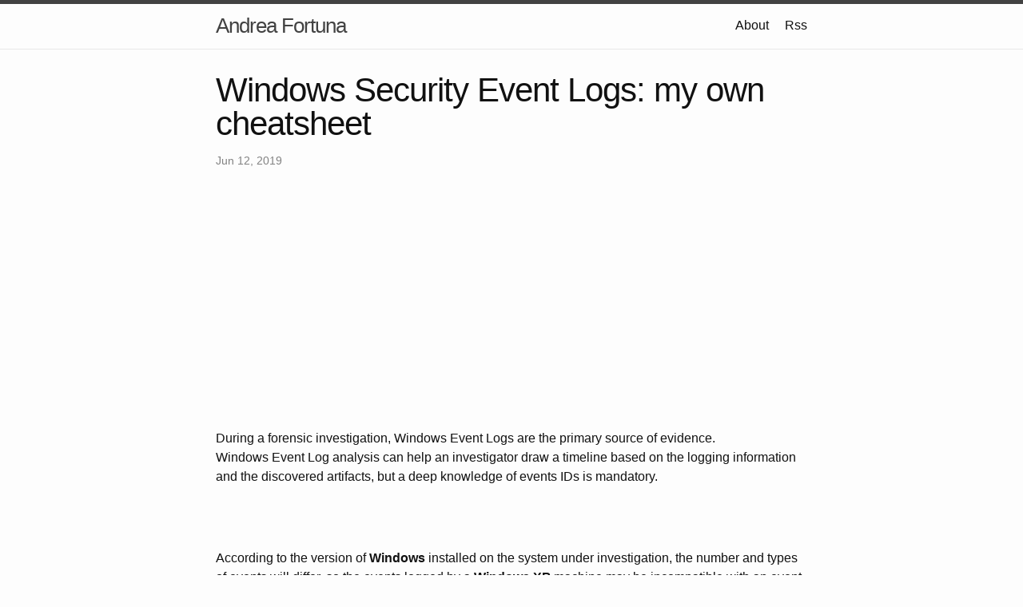

--- FILE ---
content_type: text/html; charset=utf-8
request_url: https://andreafortuna.org//2019/06/12/windows-security-event-logs-my-own-cheatsheet/
body_size: 16685
content:
<!DOCTYPE html>
<html lang="en"><head>
  <meta charset="utf-8">
  <meta http-equiv="X-UA-Compatible" content="IE=edge">
  <meta name="wot-verification" content="9774b1ec7afc9c9aabd2"/>
  <meta name="viewport" content="width=device-width, initial-scale=1"><!-- Begin Jekyll SEO tag v2.7.1 -->
<title>Windows Security Event Logs: my own cheatsheet | Andrea Fortuna</title>
<meta name="generator" content="Jekyll v4.2.1" />
<meta property="og:title" content="Windows Security Event Logs: my own cheatsheet" />
<meta property="og:locale" content="en_US" />
<meta name="description" content="During a forensic investigation, Windows Event Logs are the primary source of evidence.Windows Event Log analysis can help an investigator draw a timeline based on the logging information and the discovered artifacts, but a deep knowledge of events IDs is mandatory. According to the version of Windows installed on the system under investigation, the number and types of events will differ, so the events logged by a Windows XP machine may be incompatible with an event log analysis tool designed for Windows 8. For example, Event ID 551 on a Windows XP machine refers to a logoff event; the Windows 7 equivalent is Event ID 4647. Old Windows events can be converted to new events by adding 4096 to the Event ID. Windows versions since Vista include a number of new events that are not logged by Windows XP systems, and Windows Server editions have larger numbers and types of events. Below the event list that I use in my day-by-day investigations, hope may be useful! Windows 2000/XP and Windows Server 2003 512 - Windows NT is starting up 513 - Windows is shutting down 514 - An authentication package has been loaded by the Local Security Authority 515 - A trusted logon process has registered with the Local Security Authority 516 - Internal resources allocated for the queuing of audit messages have been exhausted, leading to the loss of some audits 517 - The audit log was cleared 518 - A notification package has been loaded by the Security Account Manager 519 - A process is using an invalid local procedure call (LPC) port 520 - The system time was changed 521 - Unable to log events to security log 528 - Successful Logon 529 - Logon Failure - Unknown user name or bad password 530 - Logon Failure - Account logon time restriction violation 531 - Logon Failure - Account currently disabled 532 - Logon Failure - The specified user account has expired 533 - Logon Failure - User not allowed to logon at this computer 534 - Logon Failure - The user has not been granted the requested logon type at this machine 535 - Logon Failure - The specified account&#39;s password has expired 536 - Logon Failure - The NetLogon component is not active 537 - Logon failure - The logon attempt failed for other reasons. 538 - User Logoff 539 - Logon Failure - Account locked out 540 - Successful Network Logon 551 - User initiated logoff 552 - Logon attempt using explicit credentials 560 - Object Open 561 - Handle Allocated 562 - Handle Closed 563 - Object Open for Delete 564 - Object Deleted 565 - Object Open (Active Directory) 566 - Object Operation (Active Directory) 567 - Object Access Attempt 576 - Special privileges assigned to new logon 577 - Privileged Service Called 578 - Privileged object operation 592 - A new process has been created 593 - A process has exited 594 - A handle to an object has been duplicated 595 - Indirect access to an object has been obtained 596 - Backup of data protection master key 600 - A process was assigned a primary token 601 - Attempt to install service 602 - Scheduled Task created 608 - User Right Assigned 609 - User Right Removed 610 - New Trusted Domain 611 - Removing Trusted Domain 612 - Audit Policy Change 613 - IPSec policy agent started 614 - IPSec policy agent disabled 615 - IPSEC PolicyAgent Service 616 - IPSec policy agent encountered a potentially serious failure. 617 - Kerberos Policy Changed 618 - Encrypted Data Recovery Policy Changed 619 - Quality of Service Policy Changed 620 - Trusted Domain Information Modified 621 - System Security Access Granted 622 - System Security Access Removed 623 - Per User Audit Policy was refreshed 624 - User Account Created 625 - User Account Type Changed 626 - User Account Enabled 627 - Change Password Attempt 628 - User Account password set 629 - User Account Disabled 630 - User Account Deleted 631 - Security Enabled Global Group Created 632 - Security Enabled Global Group Member Added 633 - Security Enabled Global Group Member Removed 634 - Security Enabled Global Group Deleted 635 - Security Enabled Local Group Created 636 - Security Enabled Local Group Member Added 637 - Security Enabled Local Group Member Removed 638 - Security Enabled Local Group Deleted 639 - Security Enabled Local Group Changed 640 - General Account Database Change 641 - Security Enabled Global Group Changed 642 - User Account Changed 643 - Domain Policy Changed 644 - User Account Locked Out 645 - Computer Account Created 646 - Computer Account Changed 647 - Computer Account Deleted 648 - Security Disabled Local Group Created 649 - Security Disabled Local Group Changed 650 - Security Disabled Local Group Member Added 651 - Security Disabled Local Group Member Removed 652 - Security Disabled Local Group Deleted 653 - Security Disabled Global Group Created 654 - Security Disabled Global Group Changed 655 - Security Disabled Global Group Member Added 656 - Security Disabled Global Group Member Removed 657 - Security Disabled Global Group Deleted 658 - Security Enabled Universal Group Created 659 - Security Enabled Universal Group Changed 660 - Security Enabled Universal Group Member Added 661 - Security Enabled Universal Group Member Removed 662 - Security Enabled Universal Group Deleted 663 - Security Disabled Universal Group Created 664 - Security Disabled Universal Group Changed 665 - Security Disabled Universal Group Member Added 666 - Security Disabled Universal Group Member Removed 667 - Security Disabled Universal Group Deleted 668 - Group Type Changed 669 - Add SID History 670 - Add SID History 671 - User Account Unlocked 672 - Authentication Ticket Granted 673 - Service Ticket Granted 674 - Ticket Granted Renewed 675 - Pre-authentication failed 676 - Authentication Ticket Request Failed 677 - Service Ticket Request Failed 678 - Account Mapped for Logon by 679 - The name: %2 could not be mapped for logon by: %1 680 - Account Used for Logon by 681 - The logon to account: %2 by: %1 from workstation: %3 failed. 682 - Session reconnected to winstation 683 - Session disconnected from winstation 684 - Set ACLs of members in administrators groups 685 - Account Name Changed 686 - Password of the following user accessed 687 - Basic Application Group Created 688 - Basic Application Group Changed 689 - Basic Application Group Member Added 690 - Basic Application Group Member Removed 691 - Basic Application Group Non-Member Added 692 - Basic Application Group Non-Member Removed 693 - Basic Application Group Deleted 694 - LDAP Query Group Created 695 - LDAP Query Group Changed 696 - LDAP Query Group Deleted 697 - Password Policy Checking API is called 806 - Per User Audit Policy was refreshed 807 - Per user auditing policy set for user 808 - A security event source has attempted to register 809 - A security event source has attempted to unregister 848 - The following policy was active when the Windows Firewall started 849 - An application was listed as an exception when the Windows Firewall started 850 - A port was listed as an exception when the Windows Firewall started 851 - A change has been made to the Windows Firewall application exception list 852 - A change has been made to the Windows Firewall port exception list 853 - The Windows Firewall operational mode has changed 854 - The Windows Firewall logging settings have changed 855 - A Windows Firewall ICMP setting has changed 856 - The Windows Firewall setting to allow unicast responses to multicast/broadcast traffic has changed 857 - The Windows Firewall setting to allow remote administration, allowing port TCP 135 and DCOM/RPC, has changed 858 - Windows Firewall group policy settings have been applied 859 - The Windows Firewall group policy settings have been removed 860 - The Windows Firewall has switched the active policy profile 861 - The Windows Firewall has detected an application listening for incoming traffic &lt;/p&gt; Windows 7/Vista/8/10, Windows Server 2008/2012R2/2016/2019 1100 - The event logging service has shut down 1101 - Audit events have been dropped by the transport. 1102 - The audit log was cleared 1104 - The security Log is now full 1105 - Event log automatic backup 1108 - The event logging service encountered an error 4608 - Windows is starting up 4609 - Windows is shutting down 4610 - An authentication package has been loaded by the Local Security Authority 4611 - A trusted logon process has been registered with the Local Security Authority 4612 - Internal resources allocated for the queuing of audit messages have been exhausted, leading to the loss of some audits. 4614 - A notification package has been loaded by the Security Account Manager. 4615 - Invalid use of LPC port 4616 - The system time was changed. 4618 - A monitored security event pattern has occurred 4621 - Administrator recovered system from CrashOnAuditFail 4622 - A security package has been loaded by the Local Security Authority. 4624 - An account was successfully logged on 4625 - An account failed to log on 4626 - User/Device claims information 4627 - Group membership information. 4634 - An account was logged off 4646 - IKE DoS-prevention mode started 4647 - User initiated logoff 4648 - A logon was attempted using explicit credentials 4649 - A replay attack was detected 4650 - An IPsec Main Mode security association was established 4651 - An IPsec Main Mode security association was established 4652 - An IPsec Main Mode negotiation failed 4653 - An IPsec Main Mode negotiation failed 4654 - An IPsec Quick Mode negotiation failed 4655 - An IPsec Main Mode security association ended 4656 - A handle to an object was requested 4657 - A registry value was modified 4658 - The handle to an object was closed 4659 - A handle to an object was requested with intent to delete 4660 - An object was deleted 4661 - A handle to an object was requested 4662 - An operation was performed on an object 4663 - An attempt was made to access an object 4664 - An attempt was made to create a hard link 4665 - An attempt was made to create an application client context. 4666 - An application attempted an operation 4667 - An application client context was deleted 4668 - An application was initialized 4670 - Permissions on an object were changed 4671 - An application attempted to access a blocked ordinal through the TBS 4672 - Special privileges assigned to new logon 4673 - A privileged service was called 4674 - An operation was attempted on a privileged object 4675 - SIDs were filtered 4688 - A new process has been created 4689 - A process has exited 4690 - An attempt was made to duplicate a handle to an object 4691 - Indirect access to an object was requested 4692 - Backup of data protection master key was attempted 4693 - Recovery of data protection master key was attempted 4694 - Protection of auditable protected data was attempted 4695 - Unprotection of auditable protected data was attempted 4696 - A primary token was assigned to process 4697 - A service was installed in the system 4698 - A scheduled task was created 4699 - A scheduled task was deleted 4700 - A scheduled task was enabled 4701 - A scheduled task was disabled 4702 - A scheduled task was updated 4703 - A token right was adjusted 4704 - A user right was assigned 4705 - A user right was removed 4706 - A new trust was created to a domain 4707 - A trust to a domain was removed 4709 - IPsec Services was started 4710 - IPsec Services was disabled 4711 - PAStore Engine (1%) 4712 - IPsec Services encountered a potentially serious failure 4713 - Kerberos policy was changed 4714 - Encrypted data recovery policy was changed 4715 - The audit policy (SACL) on an object was changed 4716 - Trusted domain information was modified 4717 - System security access was granted to an account 4718 - System security access was removed from an account 4719 - System audit policy was changed 4720 - A user account was created 4722 - A user account was enabled 4723 - An attempt was made to change an account&#39;s password 4724 - An attempt was made to reset an accounts password 4725 - A user account was disabled 4726 - A user account was deleted 4727 - A security-enabled global group was created 4728 - A member was added to a security-enabled global group 4729 - A member was removed from a security-enabled global group 4730 - A security-enabled global group was deleted 4731 - A security-enabled local group was created 4732 - A member was added to a security-enabled local group 4733 - A member was removed from a security-enabled local group 4734 - A security-enabled local group was deleted 4735 - A security-enabled local group was changed 4737 - A security-enabled global group was changed 4738 - A user account was changed 4739 - Domain Policy was changed 4740 - A user account was locked out 4741 - A computer account was created 4742 - A computer account was changed 4743 - A computer account was deleted 4744 - A security-disabled local group was created 4745 - A security-disabled local group was changed 4746 - A member was added to a security-disabled local group 4747 - A member was removed from a security-disabled local group 4748 - A security-disabled local group was deleted 4749 - A security-disabled global group was created 4750 - A security-disabled global group was changed 4751 - A member was added to a security-disabled global group 4752 - A member was removed from a security-disabled global group 4753 - A security-disabled global group was deleted 4754 - A security-enabled universal group was created 4755 - A security-enabled universal group was changed 4756 - A member was added to a security-enabled universal group 4757 - A member was removed from a security-enabled universal group 4758 - A security-enabled universal group was deleted 4759 - A security-disabled universal group was created 4760 - A security-disabled universal group was changed 4761 - A member was added to a security-disabled universal group 4762 - A member was removed from a security-disabled universal group 4763 - A security-disabled universal group was deleted 4764 - A groups type was changed 4765 - SID History was added to an account 4766 - An attempt to add SID History to an account failed 4767 - A user account was unlocked 4768 - A Kerberos authentication ticket (TGT) was requested 4769 - A Kerberos service ticket was requested 4770 - A Kerberos service ticket was renewed 4771 - Kerberos pre-authentication failed 4772 - A Kerberos authentication ticket request failed 4773 - A Kerberos service ticket request failed 4774 - An account was mapped for logon 4775 - An account could not be mapped for logon 4776 - The domain controller attempted to validate the credentials for an account 4777 - The domain controller failed to validate the credentials for an account 4778 - A session was reconnected to a Window Station 4779 - A session was disconnected from a Window Station 4780 - The ACL was set on accounts which are members of administrators groups 4781 - The name of an account was changed 4782 - The password hash an account was accessed 4783 - A basic application group was created 4784 - A basic application group was changed 4785 - A member was added to a basic application group 4786 - A member was removed from a basic application group 4787 - A non-member was added to a basic application group 4788 - A non-member was removed from a basic application group.. 4789 - A basic application group was deleted 4790 - An LDAP query group was created 4791 - A basic application group was changed 4792 - An LDAP query group was deleted 4793 - The Password Policy Checking API was called 4794 - An attempt was made to set the Directory Services Restore Mode administrator password 4797 - An attempt was made to query the existence of a blank password for an account 4798 - A user&#39;s local group membership was enumerated. 4799 - A security-enabled local group membership was enumerated 4800 - The workstation was locked 4801 - The workstation was unlocked 4802 - The screen saver was invoked 4803 - The screen saver was dismissed 4816 - RPC detected an integrity violation while decrypting an incoming message 4817 - Auditing settings on object were changed. 4818 - Proposed Central Access Policy does not grant the same access permissions as the current Central Access Policy 4819 - Central Access Policies on the machine have been changed 4820 - A Kerberos Ticket-granting-ticket (TGT) was denied because the device does not meet the access control restrictions 4821 - A Kerberos service ticket was denied because the user, device, or both does not meet the access control restrictions 4822 - NTLM authentication failed because the account was a member of the Protected User group 4823 - NTLM authentication failed because access control restrictions are required 4824 - Kerberos preauthentication by using DES or RC4 failed because the account was a member of the Protected User group 4825 - A user was denied the access to Remote Desktop. By default, users are allowed to connect only if they are members of the Remote Desktop Users group or Administrators group 4826 - Boot Configuration Data loaded 4830 - SID History was removed from an account 4864 - A namespace collision was detected 4865 - A trusted forest information entry was added 4866 - A trusted forest information entry was removed 4867 - A trusted forest information entry was modified 4868 - The certificate manager denied a pending certificate request 4869 - Certificate Services received a resubmitted certificate request 4870 - Certificate Services revoked a certificate 4871 - Certificate Services received a request to publish the certificate revocation list (CRL) 4872 - Certificate Services published the certificate revocation list (CRL) 4873 - A certificate request extension changed 4874 - One or more certificate request attributes changed. 4875 - Certificate Services received a request to shut down 4876 - Certificate Services backup started 4877 - Certificate Services backup completed 4878 - Certificate Services restore started 4879 - Certificate Services restore completed 4880 - Certificate Services started 4881 - Certificate Services stopped 4882 - The security permissions for Certificate Services changed 4883 - Certificate Services retrieved an archived key 4884 - Certificate Services imported a certificate into its database 4885 - The audit filter for Certificate Services changed 4886 - Certificate Services received a certificate request 4887 - Certificate Services approved a certificate request and issued a certificate 4888 - Certificate Services denied a certificate request 4889 - Certificate Services set the status of a certificate request to pending 4890 - The certificate manager settings for Certificate Services changed. 4891 - A configuration entry changed in Certificate Services 4892 - A property of Certificate Services changed 4893 - Certificate Services archived a key 4894 - Certificate Services imported and archived a key 4895 - Certificate Services published the CA certificate to Active Directory Domain Services 4896 - One or more rows have been deleted from the certificate database 4897 - Role separation enabled 4898 - Certificate Services loaded a template 4899 - A Certificate Services template was updated 4900 - Certificate Services template security was updated 4902 - The Per-user audit policy table was created 4904 - An attempt was made to register a security event source 4905 - An attempt was made to unregister a security event source 4906 - The CrashOnAuditFail value has changed 4907 - Auditing settings on object were changed 4908 - Special Groups Logon table modified 4909 - The local policy settings for the TBS were changed 4910 - The group policy settings for the TBS were changed 4911 - Resource attributes of the object were changed 4912 - Per User Audit Policy was changed 4913 - Central Access Policy on the object was changed 4928 - An Active Directory replica source naming context was established 4929 - An Active Directory replica source naming context was removed 4930 - An Active Directory replica source naming context was modified 4931 - An Active Directory replica destination naming context was modified 4932 - Synchronization of a replica of an Active Directory naming context has begun 4933 - Synchronization of a replica of an Active Directory naming context has ended 4934 - Attributes of an Active Directory object were replicated 4935 - Replication failure begins 4936 - Replication failure ends 4937 - A lingering object was removed from a replica 4944 - The following policy was active when the Windows Firewall started 4945 - A rule was listed when the Windows Firewall started 4946 - A change has been made to Windows Firewall exception list. A rule was added 4947 - A change has been made to Windows Firewall exception list. A rule was modified 4948 - A change has been made to Windows Firewall exception list. A rule was deleted 4949 - Windows Firewall settings were restored to the default values 4950 - A Windows Firewall setting has changed 4951 - A rule has been ignored because its major version number was not recognized by Windows Firewall 4952 - Parts of a rule have been ignored because its minor version number was not recognized by Windows Firewall 4953 - A rule has been ignored by Windows Firewall because it could not parse the rule 4954 - Windows Firewall Group Policy settings has changed. The new settings have been applied 4956 - Windows Firewall has changed the active profile 4957 - Windows Firewall did not apply the following rule 4958 - Windows Firewall did not apply the following rule because the rule referred to items not configured on this computer 4960 - IPsec dropped an inbound packet that failed an integrity check 4961 - IPsec dropped an inbound packet that failed a replay check 4962 - IPsec dropped an inbound packet that failed a replay check 4963 - IPsec dropped an inbound clear text packet that should have been secured 4964 - Special groups have been assigned to a new logon 4965 - IPsec received a packet from a remote computer with an incorrect Security Parameter Index (SPI). 4976 - During Main Mode negotiation, IPsec received an invalid negotiation packet. 4977 - During Quick Mode negotiation, IPsec received an invalid negotiation packet. 4978 - During Extended Mode negotiation, IPsec received an invalid negotiation packet. 4979 - IPsec Main Mode and Extended Mode security associations were established. 4980 - IPsec Main Mode and Extended Mode security associations were established 4981 - IPsec Main Mode and Extended Mode security associations were established 4982 - IPsec Main Mode and Extended Mode security associations were established 4983 - An IPsec Extended Mode negotiation failed 4984 - An IPsec Extended Mode negotiation failed 4985 - The state of a transaction has changed 5024 - The Windows Firewall Service has started successfully 5025 - The Windows Firewall Service has been stopped 5027 - The Windows Firewall Service was unable to retrieve the security policy from the local storage 5028 - The Windows Firewall Service was unable to parse the new security policy. 5029 - The Windows Firewall Service failed to initialize the driver 5030 - The Windows Firewall Service failed to start 5031 - The Windows Firewall Service blocked an application from accepting incoming connections on the network. 5032 - Windows Firewall was unable to notify the user that it blocked an application from accepting incoming connections on the network 5033 - The Windows Firewall Driver has started successfully 5034 - The Windows Firewall Driver has been stopped 5035 - The Windows Firewall Driver failed to start 5037 - The Windows Firewall Driver detected critical runtime error. Terminating 5038 - Code integrity determined that the image hash of a file is not valid 5039 - A registry key was virtualized. 5040 - A change has been made to IPsec settings. An Authentication Set was added. 5041 - A change has been made to IPsec settings. An Authentication Set was modified 5042 - A change has been made to IPsec settings. An Authentication Set was deleted 5043 - A change has been made to IPsec settings. A Connection Security Rule was added 5044 - A change has been made to IPsec settings. A Connection Security Rule was modified 5045 - A change has been made to IPsec settings. A Connection Security Rule was deleted 5046 - A change has been made to IPsec settings. A Crypto Set was added 5047 - A change has been made to IPsec settings. A Crypto Set was modified 5048 - A change has been made to IPsec settings. A Crypto Set was deleted 5049 - An IPsec Security Association was deleted 5050 - An attempt to programmatically disable the Windows Firewall using a call to INetFwProfile.FirewallEnabled(FALSE 5051 - A file was virtualized 5056 - A cryptographic self test was performed 5057 - A cryptographic primitive operation failed 5058 - Key file operation 5059 - Key migration operation 5060 - Verification operation failed 5061 - Cryptographic operation 5062 - A kernel-mode cryptographic self test was performed 5063 - A cryptographic provider operation was attempted 5064 - A cryptographic context operation was attempted 5065 - A cryptographic context modification was attempted 5066 - A cryptographic function operation was attempted 5067 - A cryptographic function modification was attempted 5068 - A cryptographic function provider operation was attempted 5069 - A cryptographic function property operation was attempted 5070 - A cryptographic function property operation was attempted 5071 - Key access denied by Microsoft key distribution service 5120 - OCSP Responder Service Started 5121 - OCSP Responder Service Stopped 5122 - A Configuration entry changed in the OCSP Responder Service 5123 - A configuration entry changed in the OCSP Responder Service 5124 - A security setting was updated on OCSP Responder Service 5125 - A request was submitted to OCSP Responder Service 5126 - Signing Certificate was automatically updated by the OCSP Responder Service 5127 - The OCSP Revocation Provider successfully updated the revocation information 5136 - A directory service object was modified 5137 - A directory service object was created 5138 - A directory service object was undeleted 5139 - A directory service object was moved 5140 - A network share object was accessed 5141 - A directory service object was deleted 5142 - A network share object was added. 5143 - A network share object was modified 5144 - A network share object was deleted. 5145 - A network share object was checked to see whether client can be granted desired access 5146 - The Windows Filtering Platform has blocked a packet 5147 - A more restrictive Windows Filtering Platform filter has blocked a packet 5148 - The Windows Filtering Platform has detected a DoS attack and entered a defensive mode 5149 - The DoS attack has subsided and normal processing is being resumed. 5150 - The Windows Filtering Platform has blocked a packet. 5151 - A more restrictive Windows Filtering Platform filter has blocked a packet. 5152 - The Windows Filtering Platform blocked a packet 5153 - A more restrictive Windows Filtering Platform filter has blocked a packet 5154 - The Windows Filtering Platform has permitted an application or service to listen on a port for incoming connections 5155 - The Windows Filtering Platform has blocked an application or service from listening on a port for incoming connections 5156 - The Windows Filtering Platform has allowed a connection 5157 - The Windows Filtering Platform has blocked a connection 5158 - The Windows Filtering Platform has permitted a bind to a local port 5159 - The Windows Filtering Platform has blocked a bind to a local port 5168 - Spn check for SMB/SMB2 fails. 5169 - A directory service object was modified 5170 - A directory service object was modified during a background cleanup task 5376 - Credential Manager credentials were backed up 5377 - Credential Manager credentials were restored from a backup 5378 - The requested credentials delegation was disallowed by policy 5379 - Credential Manager credentials were read 5380 - Vault Find Credential 5381 - Vault credentials were read 5382 - Vault credentials were read 5440 - The following callout was present when the Windows Filtering Platform Base Filtering Engine started 5441 - The following filter was present when the Windows Filtering Platform Base Filtering Engine started 5442 - The following provider was present when the Windows Filtering Platform Base Filtering Engine started 5443 - The following provider context was present when the Windows Filtering Platform Base Filtering Engine started 5444 - The following sub-layer was present when the Windows Filtering Platform Base Filtering Engine started 5446 - A Windows Filtering Platform callout has been changed 5447 - A Windows Filtering Platform filter has been changed 5448 - A Windows Filtering Platform provider has been changed 5449 - A Windows Filtering Platform provider context has been changed 5450 - A Windows Filtering Platform sub-layer has been changed 5451 - An IPsec Quick Mode security association was established 5452 - An IPsec Quick Mode security association ended 5453 - An IPsec negotiation with a remote computer failed because the IKE and AuthIP IPsec Keying Modules (IKEEXT) service is not started 5456 - PAStore Engine applied Active Directory storage IPsec policy on the computer 5457 - PAStore Engine failed to apply Active Directory storage IPsec policy on the computer 5458 - PAStore Engine applied locally cached copy of Active Directory storage IPsec policy on the computer 5459 - PAStore Engine failed to apply locally cached copy of Active Directory storage IPsec policy on the computer 5460 - PAStore Engine applied local registry storage IPsec policy on the computer 5461 - PAStore Engine failed to apply local registry storage IPsec policy on the computer 5462 - PAStore Engine failed to apply some rules of the active IPsec policy on the computer 5463 - PAStore Engine polled for changes to the active IPsec policy and detected no changes 5464 - PAStore Engine polled for changes to the active IPsec policy, detected changes, and applied them to IPsec Services 5465 - PAStore Engine received a control for forced reloading of IPsec policy and processed the control successfully 5466 - PAStore Engine polled for changes to the Active Directory IPsec policy, determined that Active Directory cannot be reached, and will use the cached copy of the Active Directory IPsec policy instead 5467 - PAStore Engine polled for changes to the Active Directory IPsec policy, determined that Active Directory can be reached, and found no changes to the policy 5468 - PAStore Engine polled for changes to the Active Directory IPsec policy, determined that Active Directory can be reached, found changes to the policy, and applied those changes 5471 - PAStore Engine loaded local storage IPsec policy on the computer 5472 - PAStore Engine failed to load local storage IPsec policy on the computer 5473 - PAStore Engine loaded directory storage IPsec policy on the computer 5474 - PAStore Engine failed to load directory storage IPsec policy on the computer 5477 - PAStore Engine failed to add quick mode filter 5478 - IPsec Services has started successfully 5479 - IPsec Services has been shut down successfully 5480 - IPsec Services failed to get the complete list of network interfaces on the computer 5483 - IPsec Services failed to initialize RPC server. IPsec Services could not be started 5484 - IPsec Services has experienced a critical failure and has been shut down 5485 - IPsec Services failed to process some IPsec filters on a plug-and-play event for network interfaces 5632 - A request was made to authenticate to a wireless network 5633 - A request was made to authenticate to a wired network 5712 - A Remote Procedure Call (RPC) was attempted 5888 - An object in the COM+ Catalog was modified 5889 - An object was deleted from the COM+ Catalog 5890 - An object was added to the COM+ Catalog 6144 - Security policy in the group policy objects has been applied successfully 6145 - One or more errors occured while processing security policy in the group policy objects 6272 - Network Policy Server granted access to a user 6273 - Network Policy Server denied access to a user 6274 - Network Policy Server discarded the request for a user 6275 - Network Policy Server discarded the accounting request for a user 6276 - Network Policy Server quarantined a user 6277 - Network Policy Server granted access to a user but put it on probation because the host did not meet the defined health policy 6278 - Network Policy Server granted full access to a user because the host met the defined health policy 6279 - Network Policy Server locked the user account due to repeated failed authentication attempts 6280 - Network Policy Server unlocked the user account 6281 - Code Integrity determined that the page hashes of an image file are not valid... 6400 - BranchCache: Received an incorrectly formatted response while discovering availability of content. 6401 - BranchCache: Received invalid data from a peer. Data discarded. 6402 - BranchCache: The message to the hosted cache offering it data is incorrectly formatted. 6403 - BranchCache: The hosted cache sent an incorrectly formatted response to the client&#39;s message to offer it data. 6404 - BranchCache: Hosted cache could not be authenticated using the provisioned SSL certificate. 6405 - BranchCache: %2 instance(s) of event id %1 occurred. 6406 - %1 registered to Windows Firewall to control filtering for the following: 6407 - %1 6408 - Registered product %1 failed and Windows Firewall is now controlling the filtering for %2. 6409 - BranchCache: A service connection point object could not be parsed 6410 - Code integrity determined that a file does not meet the security requirements to load into a process. This could be due to the use of shared sections or other issues 6416 - A new external device was recognized by the system. 6417 - The FIPS mode crypto selftests succeeded 6418 - The FIPS mode crypto selftests failed 6419 - A request was made to disable a device 6420 - A device was disabled 6421 - A request was made to enable a device 6422 - A device was enabled 6423 - The installation of this device is forbidden by system policy 6424 - The installation of this device was allowed, after having previously been forbidden by policy 8191 - Highest System-Defined Audit Message Value &lt;/p&gt; Download For everyday use, I have realized a PDF version of this cheatsheet that can be printed and consulted quickly.You can download it for free from this link: https://cdn.andreafortuna.org/cheatsheets/Windows_Security_Event_Logs_Cheatsheet.pdf References Windows event logs in forensic analysis Troubleshooting Information for Windows Events" />
<meta property="og:description" content="During a forensic investigation, Windows Event Logs are the primary source of evidence.Windows Event Log analysis can help an investigator draw a timeline based on the logging information and the discovered artifacts, but a deep knowledge of events IDs is mandatory. According to the version of Windows installed on the system under investigation, the number and types of events will differ, so the events logged by a Windows XP machine may be incompatible with an event log analysis tool designed for Windows 8. For example, Event ID 551 on a Windows XP machine refers to a logoff event; the Windows 7 equivalent is Event ID 4647. Old Windows events can be converted to new events by adding 4096 to the Event ID. Windows versions since Vista include a number of new events that are not logged by Windows XP systems, and Windows Server editions have larger numbers and types of events. Below the event list that I use in my day-by-day investigations, hope may be useful! Windows 2000/XP and Windows Server 2003 512 - Windows NT is starting up 513 - Windows is shutting down 514 - An authentication package has been loaded by the Local Security Authority 515 - A trusted logon process has registered with the Local Security Authority 516 - Internal resources allocated for the queuing of audit messages have been exhausted, leading to the loss of some audits 517 - The audit log was cleared 518 - A notification package has been loaded by the Security Account Manager 519 - A process is using an invalid local procedure call (LPC) port 520 - The system time was changed 521 - Unable to log events to security log 528 - Successful Logon 529 - Logon Failure - Unknown user name or bad password 530 - Logon Failure - Account logon time restriction violation 531 - Logon Failure - Account currently disabled 532 - Logon Failure - The specified user account has expired 533 - Logon Failure - User not allowed to logon at this computer 534 - Logon Failure - The user has not been granted the requested logon type at this machine 535 - Logon Failure - The specified account&#39;s password has expired 536 - Logon Failure - The NetLogon component is not active 537 - Logon failure - The logon attempt failed for other reasons. 538 - User Logoff 539 - Logon Failure - Account locked out 540 - Successful Network Logon 551 - User initiated logoff 552 - Logon attempt using explicit credentials 560 - Object Open 561 - Handle Allocated 562 - Handle Closed 563 - Object Open for Delete 564 - Object Deleted 565 - Object Open (Active Directory) 566 - Object Operation (Active Directory) 567 - Object Access Attempt 576 - Special privileges assigned to new logon 577 - Privileged Service Called 578 - Privileged object operation 592 - A new process has been created 593 - A process has exited 594 - A handle to an object has been duplicated 595 - Indirect access to an object has been obtained 596 - Backup of data protection master key 600 - A process was assigned a primary token 601 - Attempt to install service 602 - Scheduled Task created 608 - User Right Assigned 609 - User Right Removed 610 - New Trusted Domain 611 - Removing Trusted Domain 612 - Audit Policy Change 613 - IPSec policy agent started 614 - IPSec policy agent disabled 615 - IPSEC PolicyAgent Service 616 - IPSec policy agent encountered a potentially serious failure. 617 - Kerberos Policy Changed 618 - Encrypted Data Recovery Policy Changed 619 - Quality of Service Policy Changed 620 - Trusted Domain Information Modified 621 - System Security Access Granted 622 - System Security Access Removed 623 - Per User Audit Policy was refreshed 624 - User Account Created 625 - User Account Type Changed 626 - User Account Enabled 627 - Change Password Attempt 628 - User Account password set 629 - User Account Disabled 630 - User Account Deleted 631 - Security Enabled Global Group Created 632 - Security Enabled Global Group Member Added 633 - Security Enabled Global Group Member Removed 634 - Security Enabled Global Group Deleted 635 - Security Enabled Local Group Created 636 - Security Enabled Local Group Member Added 637 - Security Enabled Local Group Member Removed 638 - Security Enabled Local Group Deleted 639 - Security Enabled Local Group Changed 640 - General Account Database Change 641 - Security Enabled Global Group Changed 642 - User Account Changed 643 - Domain Policy Changed 644 - User Account Locked Out 645 - Computer Account Created 646 - Computer Account Changed 647 - Computer Account Deleted 648 - Security Disabled Local Group Created 649 - Security Disabled Local Group Changed 650 - Security Disabled Local Group Member Added 651 - Security Disabled Local Group Member Removed 652 - Security Disabled Local Group Deleted 653 - Security Disabled Global Group Created 654 - Security Disabled Global Group Changed 655 - Security Disabled Global Group Member Added 656 - Security Disabled Global Group Member Removed 657 - Security Disabled Global Group Deleted 658 - Security Enabled Universal Group Created 659 - Security Enabled Universal Group Changed 660 - Security Enabled Universal Group Member Added 661 - Security Enabled Universal Group Member Removed 662 - Security Enabled Universal Group Deleted 663 - Security Disabled Universal Group Created 664 - Security Disabled Universal Group Changed 665 - Security Disabled Universal Group Member Added 666 - Security Disabled Universal Group Member Removed 667 - Security Disabled Universal Group Deleted 668 - Group Type Changed 669 - Add SID History 670 - Add SID History 671 - User Account Unlocked 672 - Authentication Ticket Granted 673 - Service Ticket Granted 674 - Ticket Granted Renewed 675 - Pre-authentication failed 676 - Authentication Ticket Request Failed 677 - Service Ticket Request Failed 678 - Account Mapped for Logon by 679 - The name: %2 could not be mapped for logon by: %1 680 - Account Used for Logon by 681 - The logon to account: %2 by: %1 from workstation: %3 failed. 682 - Session reconnected to winstation 683 - Session disconnected from winstation 684 - Set ACLs of members in administrators groups 685 - Account Name Changed 686 - Password of the following user accessed 687 - Basic Application Group Created 688 - Basic Application Group Changed 689 - Basic Application Group Member Added 690 - Basic Application Group Member Removed 691 - Basic Application Group Non-Member Added 692 - Basic Application Group Non-Member Removed 693 - Basic Application Group Deleted 694 - LDAP Query Group Created 695 - LDAP Query Group Changed 696 - LDAP Query Group Deleted 697 - Password Policy Checking API is called 806 - Per User Audit Policy was refreshed 807 - Per user auditing policy set for user 808 - A security event source has attempted to register 809 - A security event source has attempted to unregister 848 - The following policy was active when the Windows Firewall started 849 - An application was listed as an exception when the Windows Firewall started 850 - A port was listed as an exception when the Windows Firewall started 851 - A change has been made to the Windows Firewall application exception list 852 - A change has been made to the Windows Firewall port exception list 853 - The Windows Firewall operational mode has changed 854 - The Windows Firewall logging settings have changed 855 - A Windows Firewall ICMP setting has changed 856 - The Windows Firewall setting to allow unicast responses to multicast/broadcast traffic has changed 857 - The Windows Firewall setting to allow remote administration, allowing port TCP 135 and DCOM/RPC, has changed 858 - Windows Firewall group policy settings have been applied 859 - The Windows Firewall group policy settings have been removed 860 - The Windows Firewall has switched the active policy profile 861 - The Windows Firewall has detected an application listening for incoming traffic &lt;/p&gt; Windows 7/Vista/8/10, Windows Server 2008/2012R2/2016/2019 1100 - The event logging service has shut down 1101 - Audit events have been dropped by the transport. 1102 - The audit log was cleared 1104 - The security Log is now full 1105 - Event log automatic backup 1108 - The event logging service encountered an error 4608 - Windows is starting up 4609 - Windows is shutting down 4610 - An authentication package has been loaded by the Local Security Authority 4611 - A trusted logon process has been registered with the Local Security Authority 4612 - Internal resources allocated for the queuing of audit messages have been exhausted, leading to the loss of some audits. 4614 - A notification package has been loaded by the Security Account Manager. 4615 - Invalid use of LPC port 4616 - The system time was changed. 4618 - A monitored security event pattern has occurred 4621 - Administrator recovered system from CrashOnAuditFail 4622 - A security package has been loaded by the Local Security Authority. 4624 - An account was successfully logged on 4625 - An account failed to log on 4626 - User/Device claims information 4627 - Group membership information. 4634 - An account was logged off 4646 - IKE DoS-prevention mode started 4647 - User initiated logoff 4648 - A logon was attempted using explicit credentials 4649 - A replay attack was detected 4650 - An IPsec Main Mode security association was established 4651 - An IPsec Main Mode security association was established 4652 - An IPsec Main Mode negotiation failed 4653 - An IPsec Main Mode negotiation failed 4654 - An IPsec Quick Mode negotiation failed 4655 - An IPsec Main Mode security association ended 4656 - A handle to an object was requested 4657 - A registry value was modified 4658 - The handle to an object was closed 4659 - A handle to an object was requested with intent to delete 4660 - An object was deleted 4661 - A handle to an object was requested 4662 - An operation was performed on an object 4663 - An attempt was made to access an object 4664 - An attempt was made to create a hard link 4665 - An attempt was made to create an application client context. 4666 - An application attempted an operation 4667 - An application client context was deleted 4668 - An application was initialized 4670 - Permissions on an object were changed 4671 - An application attempted to access a blocked ordinal through the TBS 4672 - Special privileges assigned to new logon 4673 - A privileged service was called 4674 - An operation was attempted on a privileged object 4675 - SIDs were filtered 4688 - A new process has been created 4689 - A process has exited 4690 - An attempt was made to duplicate a handle to an object 4691 - Indirect access to an object was requested 4692 - Backup of data protection master key was attempted 4693 - Recovery of data protection master key was attempted 4694 - Protection of auditable protected data was attempted 4695 - Unprotection of auditable protected data was attempted 4696 - A primary token was assigned to process 4697 - A service was installed in the system 4698 - A scheduled task was created 4699 - A scheduled task was deleted 4700 - A scheduled task was enabled 4701 - A scheduled task was disabled 4702 - A scheduled task was updated 4703 - A token right was adjusted 4704 - A user right was assigned 4705 - A user right was removed 4706 - A new trust was created to a domain 4707 - A trust to a domain was removed 4709 - IPsec Services was started 4710 - IPsec Services was disabled 4711 - PAStore Engine (1%) 4712 - IPsec Services encountered a potentially serious failure 4713 - Kerberos policy was changed 4714 - Encrypted data recovery policy was changed 4715 - The audit policy (SACL) on an object was changed 4716 - Trusted domain information was modified 4717 - System security access was granted to an account 4718 - System security access was removed from an account 4719 - System audit policy was changed 4720 - A user account was created 4722 - A user account was enabled 4723 - An attempt was made to change an account&#39;s password 4724 - An attempt was made to reset an accounts password 4725 - A user account was disabled 4726 - A user account was deleted 4727 - A security-enabled global group was created 4728 - A member was added to a security-enabled global group 4729 - A member was removed from a security-enabled global group 4730 - A security-enabled global group was deleted 4731 - A security-enabled local group was created 4732 - A member was added to a security-enabled local group 4733 - A member was removed from a security-enabled local group 4734 - A security-enabled local group was deleted 4735 - A security-enabled local group was changed 4737 - A security-enabled global group was changed 4738 - A user account was changed 4739 - Domain Policy was changed 4740 - A user account was locked out 4741 - A computer account was created 4742 - A computer account was changed 4743 - A computer account was deleted 4744 - A security-disabled local group was created 4745 - A security-disabled local group was changed 4746 - A member was added to a security-disabled local group 4747 - A member was removed from a security-disabled local group 4748 - A security-disabled local group was deleted 4749 - A security-disabled global group was created 4750 - A security-disabled global group was changed 4751 - A member was added to a security-disabled global group 4752 - A member was removed from a security-disabled global group 4753 - A security-disabled global group was deleted 4754 - A security-enabled universal group was created 4755 - A security-enabled universal group was changed 4756 - A member was added to a security-enabled universal group 4757 - A member was removed from a security-enabled universal group 4758 - A security-enabled universal group was deleted 4759 - A security-disabled universal group was created 4760 - A security-disabled universal group was changed 4761 - A member was added to a security-disabled universal group 4762 - A member was removed from a security-disabled universal group 4763 - A security-disabled universal group was deleted 4764 - A groups type was changed 4765 - SID History was added to an account 4766 - An attempt to add SID History to an account failed 4767 - A user account was unlocked 4768 - A Kerberos authentication ticket (TGT) was requested 4769 - A Kerberos service ticket was requested 4770 - A Kerberos service ticket was renewed 4771 - Kerberos pre-authentication failed 4772 - A Kerberos authentication ticket request failed 4773 - A Kerberos service ticket request failed 4774 - An account was mapped for logon 4775 - An account could not be mapped for logon 4776 - The domain controller attempted to validate the credentials for an account 4777 - The domain controller failed to validate the credentials for an account 4778 - A session was reconnected to a Window Station 4779 - A session was disconnected from a Window Station 4780 - The ACL was set on accounts which are members of administrators groups 4781 - The name of an account was changed 4782 - The password hash an account was accessed 4783 - A basic application group was created 4784 - A basic application group was changed 4785 - A member was added to a basic application group 4786 - A member was removed from a basic application group 4787 - A non-member was added to a basic application group 4788 - A non-member was removed from a basic application group.. 4789 - A basic application group was deleted 4790 - An LDAP query group was created 4791 - A basic application group was changed 4792 - An LDAP query group was deleted 4793 - The Password Policy Checking API was called 4794 - An attempt was made to set the Directory Services Restore Mode administrator password 4797 - An attempt was made to query the existence of a blank password for an account 4798 - A user&#39;s local group membership was enumerated. 4799 - A security-enabled local group membership was enumerated 4800 - The workstation was locked 4801 - The workstation was unlocked 4802 - The screen saver was invoked 4803 - The screen saver was dismissed 4816 - RPC detected an integrity violation while decrypting an incoming message 4817 - Auditing settings on object were changed. 4818 - Proposed Central Access Policy does not grant the same access permissions as the current Central Access Policy 4819 - Central Access Policies on the machine have been changed 4820 - A Kerberos Ticket-granting-ticket (TGT) was denied because the device does not meet the access control restrictions 4821 - A Kerberos service ticket was denied because the user, device, or both does not meet the access control restrictions 4822 - NTLM authentication failed because the account was a member of the Protected User group 4823 - NTLM authentication failed because access control restrictions are required 4824 - Kerberos preauthentication by using DES or RC4 failed because the account was a member of the Protected User group 4825 - A user was denied the access to Remote Desktop. By default, users are allowed to connect only if they are members of the Remote Desktop Users group or Administrators group 4826 - Boot Configuration Data loaded 4830 - SID History was removed from an account 4864 - A namespace collision was detected 4865 - A trusted forest information entry was added 4866 - A trusted forest information entry was removed 4867 - A trusted forest information entry was modified 4868 - The certificate manager denied a pending certificate request 4869 - Certificate Services received a resubmitted certificate request 4870 - Certificate Services revoked a certificate 4871 - Certificate Services received a request to publish the certificate revocation list (CRL) 4872 - Certificate Services published the certificate revocation list (CRL) 4873 - A certificate request extension changed 4874 - One or more certificate request attributes changed. 4875 - Certificate Services received a request to shut down 4876 - Certificate Services backup started 4877 - Certificate Services backup completed 4878 - Certificate Services restore started 4879 - Certificate Services restore completed 4880 - Certificate Services started 4881 - Certificate Services stopped 4882 - The security permissions for Certificate Services changed 4883 - Certificate Services retrieved an archived key 4884 - Certificate Services imported a certificate into its database 4885 - The audit filter for Certificate Services changed 4886 - Certificate Services received a certificate request 4887 - Certificate Services approved a certificate request and issued a certificate 4888 - Certificate Services denied a certificate request 4889 - Certificate Services set the status of a certificate request to pending 4890 - The certificate manager settings for Certificate Services changed. 4891 - A configuration entry changed in Certificate Services 4892 - A property of Certificate Services changed 4893 - Certificate Services archived a key 4894 - Certificate Services imported and archived a key 4895 - Certificate Services published the CA certificate to Active Directory Domain Services 4896 - One or more rows have been deleted from the certificate database 4897 - Role separation enabled 4898 - Certificate Services loaded a template 4899 - A Certificate Services template was updated 4900 - Certificate Services template security was updated 4902 - The Per-user audit policy table was created 4904 - An attempt was made to register a security event source 4905 - An attempt was made to unregister a security event source 4906 - The CrashOnAuditFail value has changed 4907 - Auditing settings on object were changed 4908 - Special Groups Logon table modified 4909 - The local policy settings for the TBS were changed 4910 - The group policy settings for the TBS were changed 4911 - Resource attributes of the object were changed 4912 - Per User Audit Policy was changed 4913 - Central Access Policy on the object was changed 4928 - An Active Directory replica source naming context was established 4929 - An Active Directory replica source naming context was removed 4930 - An Active Directory replica source naming context was modified 4931 - An Active Directory replica destination naming context was modified 4932 - Synchronization of a replica of an Active Directory naming context has begun 4933 - Synchronization of a replica of an Active Directory naming context has ended 4934 - Attributes of an Active Directory object were replicated 4935 - Replication failure begins 4936 - Replication failure ends 4937 - A lingering object was removed from a replica 4944 - The following policy was active when the Windows Firewall started 4945 - A rule was listed when the Windows Firewall started 4946 - A change has been made to Windows Firewall exception list. A rule was added 4947 - A change has been made to Windows Firewall exception list. A rule was modified 4948 - A change has been made to Windows Firewall exception list. A rule was deleted 4949 - Windows Firewall settings were restored to the default values 4950 - A Windows Firewall setting has changed 4951 - A rule has been ignored because its major version number was not recognized by Windows Firewall 4952 - Parts of a rule have been ignored because its minor version number was not recognized by Windows Firewall 4953 - A rule has been ignored by Windows Firewall because it could not parse the rule 4954 - Windows Firewall Group Policy settings has changed. The new settings have been applied 4956 - Windows Firewall has changed the active profile 4957 - Windows Firewall did not apply the following rule 4958 - Windows Firewall did not apply the following rule because the rule referred to items not configured on this computer 4960 - IPsec dropped an inbound packet that failed an integrity check 4961 - IPsec dropped an inbound packet that failed a replay check 4962 - IPsec dropped an inbound packet that failed a replay check 4963 - IPsec dropped an inbound clear text packet that should have been secured 4964 - Special groups have been assigned to a new logon 4965 - IPsec received a packet from a remote computer with an incorrect Security Parameter Index (SPI). 4976 - During Main Mode negotiation, IPsec received an invalid negotiation packet. 4977 - During Quick Mode negotiation, IPsec received an invalid negotiation packet. 4978 - During Extended Mode negotiation, IPsec received an invalid negotiation packet. 4979 - IPsec Main Mode and Extended Mode security associations were established. 4980 - IPsec Main Mode and Extended Mode security associations were established 4981 - IPsec Main Mode and Extended Mode security associations were established 4982 - IPsec Main Mode and Extended Mode security associations were established 4983 - An IPsec Extended Mode negotiation failed 4984 - An IPsec Extended Mode negotiation failed 4985 - The state of a transaction has changed 5024 - The Windows Firewall Service has started successfully 5025 - The Windows Firewall Service has been stopped 5027 - The Windows Firewall Service was unable to retrieve the security policy from the local storage 5028 - The Windows Firewall Service was unable to parse the new security policy. 5029 - The Windows Firewall Service failed to initialize the driver 5030 - The Windows Firewall Service failed to start 5031 - The Windows Firewall Service blocked an application from accepting incoming connections on the network. 5032 - Windows Firewall was unable to notify the user that it blocked an application from accepting incoming connections on the network 5033 - The Windows Firewall Driver has started successfully 5034 - The Windows Firewall Driver has been stopped 5035 - The Windows Firewall Driver failed to start 5037 - The Windows Firewall Driver detected critical runtime error. Terminating 5038 - Code integrity determined that the image hash of a file is not valid 5039 - A registry key was virtualized. 5040 - A change has been made to IPsec settings. An Authentication Set was added. 5041 - A change has been made to IPsec settings. An Authentication Set was modified 5042 - A change has been made to IPsec settings. An Authentication Set was deleted 5043 - A change has been made to IPsec settings. A Connection Security Rule was added 5044 - A change has been made to IPsec settings. A Connection Security Rule was modified 5045 - A change has been made to IPsec settings. A Connection Security Rule was deleted 5046 - A change has been made to IPsec settings. A Crypto Set was added 5047 - A change has been made to IPsec settings. A Crypto Set was modified 5048 - A change has been made to IPsec settings. A Crypto Set was deleted 5049 - An IPsec Security Association was deleted 5050 - An attempt to programmatically disable the Windows Firewall using a call to INetFwProfile.FirewallEnabled(FALSE 5051 - A file was virtualized 5056 - A cryptographic self test was performed 5057 - A cryptographic primitive operation failed 5058 - Key file operation 5059 - Key migration operation 5060 - Verification operation failed 5061 - Cryptographic operation 5062 - A kernel-mode cryptographic self test was performed 5063 - A cryptographic provider operation was attempted 5064 - A cryptographic context operation was attempted 5065 - A cryptographic context modification was attempted 5066 - A cryptographic function operation was attempted 5067 - A cryptographic function modification was attempted 5068 - A cryptographic function provider operation was attempted 5069 - A cryptographic function property operation was attempted 5070 - A cryptographic function property operation was attempted 5071 - Key access denied by Microsoft key distribution service 5120 - OCSP Responder Service Started 5121 - OCSP Responder Service Stopped 5122 - A Configuration entry changed in the OCSP Responder Service 5123 - A configuration entry changed in the OCSP Responder Service 5124 - A security setting was updated on OCSP Responder Service 5125 - A request was submitted to OCSP Responder Service 5126 - Signing Certificate was automatically updated by the OCSP Responder Service 5127 - The OCSP Revocation Provider successfully updated the revocation information 5136 - A directory service object was modified 5137 - A directory service object was created 5138 - A directory service object was undeleted 5139 - A directory service object was moved 5140 - A network share object was accessed 5141 - A directory service object was deleted 5142 - A network share object was added. 5143 - A network share object was modified 5144 - A network share object was deleted. 5145 - A network share object was checked to see whether client can be granted desired access 5146 - The Windows Filtering Platform has blocked a packet 5147 - A more restrictive Windows Filtering Platform filter has blocked a packet 5148 - The Windows Filtering Platform has detected a DoS attack and entered a defensive mode 5149 - The DoS attack has subsided and normal processing is being resumed. 5150 - The Windows Filtering Platform has blocked a packet. 5151 - A more restrictive Windows Filtering Platform filter has blocked a packet. 5152 - The Windows Filtering Platform blocked a packet 5153 - A more restrictive Windows Filtering Platform filter has blocked a packet 5154 - The Windows Filtering Platform has permitted an application or service to listen on a port for incoming connections 5155 - The Windows Filtering Platform has blocked an application or service from listening on a port for incoming connections 5156 - The Windows Filtering Platform has allowed a connection 5157 - The Windows Filtering Platform has blocked a connection 5158 - The Windows Filtering Platform has permitted a bind to a local port 5159 - The Windows Filtering Platform has blocked a bind to a local port 5168 - Spn check for SMB/SMB2 fails. 5169 - A directory service object was modified 5170 - A directory service object was modified during a background cleanup task 5376 - Credential Manager credentials were backed up 5377 - Credential Manager credentials were restored from a backup 5378 - The requested credentials delegation was disallowed by policy 5379 - Credential Manager credentials were read 5380 - Vault Find Credential 5381 - Vault credentials were read 5382 - Vault credentials were read 5440 - The following callout was present when the Windows Filtering Platform Base Filtering Engine started 5441 - The following filter was present when the Windows Filtering Platform Base Filtering Engine started 5442 - The following provider was present when the Windows Filtering Platform Base Filtering Engine started 5443 - The following provider context was present when the Windows Filtering Platform Base Filtering Engine started 5444 - The following sub-layer was present when the Windows Filtering Platform Base Filtering Engine started 5446 - A Windows Filtering Platform callout has been changed 5447 - A Windows Filtering Platform filter has been changed 5448 - A Windows Filtering Platform provider has been changed 5449 - A Windows Filtering Platform provider context has been changed 5450 - A Windows Filtering Platform sub-layer has been changed 5451 - An IPsec Quick Mode security association was established 5452 - An IPsec Quick Mode security association ended 5453 - An IPsec negotiation with a remote computer failed because the IKE and AuthIP IPsec Keying Modules (IKEEXT) service is not started 5456 - PAStore Engine applied Active Directory storage IPsec policy on the computer 5457 - PAStore Engine failed to apply Active Directory storage IPsec policy on the computer 5458 - PAStore Engine applied locally cached copy of Active Directory storage IPsec policy on the computer 5459 - PAStore Engine failed to apply locally cached copy of Active Directory storage IPsec policy on the computer 5460 - PAStore Engine applied local registry storage IPsec policy on the computer 5461 - PAStore Engine failed to apply local registry storage IPsec policy on the computer 5462 - PAStore Engine failed to apply some rules of the active IPsec policy on the computer 5463 - PAStore Engine polled for changes to the active IPsec policy and detected no changes 5464 - PAStore Engine polled for changes to the active IPsec policy, detected changes, and applied them to IPsec Services 5465 - PAStore Engine received a control for forced reloading of IPsec policy and processed the control successfully 5466 - PAStore Engine polled for changes to the Active Directory IPsec policy, determined that Active Directory cannot be reached, and will use the cached copy of the Active Directory IPsec policy instead 5467 - PAStore Engine polled for changes to the Active Directory IPsec policy, determined that Active Directory can be reached, and found no changes to the policy 5468 - PAStore Engine polled for changes to the Active Directory IPsec policy, determined that Active Directory can be reached, found changes to the policy, and applied those changes 5471 - PAStore Engine loaded local storage IPsec policy on the computer 5472 - PAStore Engine failed to load local storage IPsec policy on the computer 5473 - PAStore Engine loaded directory storage IPsec policy on the computer 5474 - PAStore Engine failed to load directory storage IPsec policy on the computer 5477 - PAStore Engine failed to add quick mode filter 5478 - IPsec Services has started successfully 5479 - IPsec Services has been shut down successfully 5480 - IPsec Services failed to get the complete list of network interfaces on the computer 5483 - IPsec Services failed to initialize RPC server. IPsec Services could not be started 5484 - IPsec Services has experienced a critical failure and has been shut down 5485 - IPsec Services failed to process some IPsec filters on a plug-and-play event for network interfaces 5632 - A request was made to authenticate to a wireless network 5633 - A request was made to authenticate to a wired network 5712 - A Remote Procedure Call (RPC) was attempted 5888 - An object in the COM+ Catalog was modified 5889 - An object was deleted from the COM+ Catalog 5890 - An object was added to the COM+ Catalog 6144 - Security policy in the group policy objects has been applied successfully 6145 - One or more errors occured while processing security policy in the group policy objects 6272 - Network Policy Server granted access to a user 6273 - Network Policy Server denied access to a user 6274 - Network Policy Server discarded the request for a user 6275 - Network Policy Server discarded the accounting request for a user 6276 - Network Policy Server quarantined a user 6277 - Network Policy Server granted access to a user but put it on probation because the host did not meet the defined health policy 6278 - Network Policy Server granted full access to a user because the host met the defined health policy 6279 - Network Policy Server locked the user account due to repeated failed authentication attempts 6280 - Network Policy Server unlocked the user account 6281 - Code Integrity determined that the page hashes of an image file are not valid... 6400 - BranchCache: Received an incorrectly formatted response while discovering availability of content. 6401 - BranchCache: Received invalid data from a peer. Data discarded. 6402 - BranchCache: The message to the hosted cache offering it data is incorrectly formatted. 6403 - BranchCache: The hosted cache sent an incorrectly formatted response to the client&#39;s message to offer it data. 6404 - BranchCache: Hosted cache could not be authenticated using the provisioned SSL certificate. 6405 - BranchCache: %2 instance(s) of event id %1 occurred. 6406 - %1 registered to Windows Firewall to control filtering for the following: 6407 - %1 6408 - Registered product %1 failed and Windows Firewall is now controlling the filtering for %2. 6409 - BranchCache: A service connection point object could not be parsed 6410 - Code integrity determined that a file does not meet the security requirements to load into a process. This could be due to the use of shared sections or other issues 6416 - A new external device was recognized by the system. 6417 - The FIPS mode crypto selftests succeeded 6418 - The FIPS mode crypto selftests failed 6419 - A request was made to disable a device 6420 - A device was disabled 6421 - A request was made to enable a device 6422 - A device was enabled 6423 - The installation of this device is forbidden by system policy 6424 - The installation of this device was allowed, after having previously been forbidden by policy 8191 - Highest System-Defined Audit Message Value &lt;/p&gt; Download For everyday use, I have realized a PDF version of this cheatsheet that can be printed and consulted quickly.You can download it for free from this link: https://cdn.andreafortuna.org/cheatsheets/Windows_Security_Event_Logs_Cheatsheet.pdf References Windows event logs in forensic analysis Troubleshooting Information for Windows Events" />
<link rel="canonical" href="https://andreafortuna.org/2019/06/12/windows-security-event-logs-my-own-cheatsheet/" />
<meta property="og:url" content="https://andreafortuna.org/2019/06/12/windows-security-event-logs-my-own-cheatsheet/" />
<meta property="og:site_name" content="Andrea Fortuna" />
<meta property="og:type" content="article" />
<meta property="article:published_time" content="2019-06-12T10:00:43+00:00" />
<meta name="twitter:card" content="summary" />
<meta property="twitter:title" content="Windows Security Event Logs: my own cheatsheet" />
<script type="application/ld+json">
{"@type":"BlogPosting","headline":"Windows Security Event Logs: my own cheatsheet","dateModified":"2019-06-12T10:00:43+00:00","datePublished":"2019-06-12T10:00:43+00:00","url":"https://andreafortuna.org/2019/06/12/windows-security-event-logs-my-own-cheatsheet/","mainEntityOfPage":{"@type":"WebPage","@id":"https://andreafortuna.org/2019/06/12/windows-security-event-logs-my-own-cheatsheet/"},"description":"During a forensic investigation, Windows Event Logs are the primary source of evidence.Windows Event Log analysis can help an investigator draw a timeline based on the logging information and the discovered artifacts, but a deep knowledge of events IDs is mandatory. According to the version of Windows installed on the system under investigation, the number and types of events will differ, so the events logged by a Windows XP machine may be incompatible with an event log analysis tool designed for Windows 8. For example, Event ID 551 on a Windows XP machine refers to a logoff event; the Windows 7 equivalent is Event ID 4647. Old Windows events can be converted to new events by adding 4096 to the Event ID. Windows versions since Vista include a number of new events that are not logged by Windows XP systems, and Windows Server editions have larger numbers and types of events. Below the event list that I use in my day-by-day investigations, hope may be useful! Windows 2000/XP and Windows Server 2003 512 - Windows NT is starting up 513 - Windows is shutting down 514 - An authentication package has been loaded by the Local Security Authority 515 - A trusted logon process has registered with the Local Security Authority 516 - Internal resources allocated for the queuing of audit messages have been exhausted, leading to the loss of some audits 517 - The audit log was cleared 518 - A notification package has been loaded by the Security Account Manager 519 - A process is using an invalid local procedure call (LPC) port 520 - The system time was changed 521 - Unable to log events to security log 528 - Successful Logon 529 - Logon Failure - Unknown user name or bad password 530 - Logon Failure - Account logon time restriction violation 531 - Logon Failure - Account currently disabled 532 - Logon Failure - The specified user account has expired 533 - Logon Failure - User not allowed to logon at this computer 534 - Logon Failure - The user has not been granted the requested logon type at this machine 535 - Logon Failure - The specified account&#39;s password has expired 536 - Logon Failure - The NetLogon component is not active 537 - Logon failure - The logon attempt failed for other reasons. 538 - User Logoff 539 - Logon Failure - Account locked out 540 - Successful Network Logon 551 - User initiated logoff 552 - Logon attempt using explicit credentials 560 - Object Open 561 - Handle Allocated 562 - Handle Closed 563 - Object Open for Delete 564 - Object Deleted 565 - Object Open (Active Directory) 566 - Object Operation (Active Directory) 567 - Object Access Attempt 576 - Special privileges assigned to new logon 577 - Privileged Service Called 578 - Privileged object operation 592 - A new process has been created 593 - A process has exited 594 - A handle to an object has been duplicated 595 - Indirect access to an object has been obtained 596 - Backup of data protection master key 600 - A process was assigned a primary token 601 - Attempt to install service 602 - Scheduled Task created 608 - User Right Assigned 609 - User Right Removed 610 - New Trusted Domain 611 - Removing Trusted Domain 612 - Audit Policy Change 613 - IPSec policy agent started 614 - IPSec policy agent disabled 615 - IPSEC PolicyAgent Service 616 - IPSec policy agent encountered a potentially serious failure. 617 - Kerberos Policy Changed 618 - Encrypted Data Recovery Policy Changed 619 - Quality of Service Policy Changed 620 - Trusted Domain Information Modified 621 - System Security Access Granted 622 - System Security Access Removed 623 - Per User Audit Policy was refreshed 624 - User Account Created 625 - User Account Type Changed 626 - User Account Enabled 627 - Change Password Attempt 628 - User Account password set 629 - User Account Disabled 630 - User Account Deleted 631 - Security Enabled Global Group Created 632 - Security Enabled Global Group Member Added 633 - Security Enabled Global Group Member Removed 634 - Security Enabled Global Group Deleted 635 - Security Enabled Local Group Created 636 - Security Enabled Local Group Member Added 637 - Security Enabled Local Group Member Removed 638 - Security Enabled Local Group Deleted 639 - Security Enabled Local Group Changed 640 - General Account Database Change 641 - Security Enabled Global Group Changed 642 - User Account Changed 643 - Domain Policy Changed 644 - User Account Locked Out 645 - Computer Account Created 646 - Computer Account Changed 647 - Computer Account Deleted 648 - Security Disabled Local Group Created 649 - Security Disabled Local Group Changed 650 - Security Disabled Local Group Member Added 651 - Security Disabled Local Group Member Removed 652 - Security Disabled Local Group Deleted 653 - Security Disabled Global Group Created 654 - Security Disabled Global Group Changed 655 - Security Disabled Global Group Member Added 656 - Security Disabled Global Group Member Removed 657 - Security Disabled Global Group Deleted 658 - Security Enabled Universal Group Created 659 - Security Enabled Universal Group Changed 660 - Security Enabled Universal Group Member Added 661 - Security Enabled Universal Group Member Removed 662 - Security Enabled Universal Group Deleted 663 - Security Disabled Universal Group Created 664 - Security Disabled Universal Group Changed 665 - Security Disabled Universal Group Member Added 666 - Security Disabled Universal Group Member Removed 667 - Security Disabled Universal Group Deleted 668 - Group Type Changed 669 - Add SID History 670 - Add SID History 671 - User Account Unlocked 672 - Authentication Ticket Granted 673 - Service Ticket Granted 674 - Ticket Granted Renewed 675 - Pre-authentication failed 676 - Authentication Ticket Request Failed 677 - Service Ticket Request Failed 678 - Account Mapped for Logon by 679 - The name: %2 could not be mapped for logon by: %1 680 - Account Used for Logon by 681 - The logon to account: %2 by: %1 from workstation: %3 failed. 682 - Session reconnected to winstation 683 - Session disconnected from winstation 684 - Set ACLs of members in administrators groups 685 - Account Name Changed 686 - Password of the following user accessed 687 - Basic Application Group Created 688 - Basic Application Group Changed 689 - Basic Application Group Member Added 690 - Basic Application Group Member Removed 691 - Basic Application Group Non-Member Added 692 - Basic Application Group Non-Member Removed 693 - Basic Application Group Deleted 694 - LDAP Query Group Created 695 - LDAP Query Group Changed 696 - LDAP Query Group Deleted 697 - Password Policy Checking API is called 806 - Per User Audit Policy was refreshed 807 - Per user auditing policy set for user 808 - A security event source has attempted to register 809 - A security event source has attempted to unregister 848 - The following policy was active when the Windows Firewall started 849 - An application was listed as an exception when the Windows Firewall started 850 - A port was listed as an exception when the Windows Firewall started 851 - A change has been made to the Windows Firewall application exception list 852 - A change has been made to the Windows Firewall port exception list 853 - The Windows Firewall operational mode has changed 854 - The Windows Firewall logging settings have changed 855 - A Windows Firewall ICMP setting has changed 856 - The Windows Firewall setting to allow unicast responses to multicast/broadcast traffic has changed 857 - The Windows Firewall setting to allow remote administration, allowing port TCP 135 and DCOM/RPC, has changed 858 - Windows Firewall group policy settings have been applied 859 - The Windows Firewall group policy settings have been removed 860 - The Windows Firewall has switched the active policy profile 861 - The Windows Firewall has detected an application listening for incoming traffic &lt;/p&gt; Windows 7/Vista/8/10, Windows Server 2008/2012R2/2016/2019 1100 - The event logging service has shut down 1101 - Audit events have been dropped by the transport. 1102 - The audit log was cleared 1104 - The security Log is now full 1105 - Event log automatic backup 1108 - The event logging service encountered an error 4608 - Windows is starting up 4609 - Windows is shutting down 4610 - An authentication package has been loaded by the Local Security Authority 4611 - A trusted logon process has been registered with the Local Security Authority 4612 - Internal resources allocated for the queuing of audit messages have been exhausted, leading to the loss of some audits. 4614 - A notification package has been loaded by the Security Account Manager. 4615 - Invalid use of LPC port 4616 - The system time was changed. 4618 - A monitored security event pattern has occurred 4621 - Administrator recovered system from CrashOnAuditFail 4622 - A security package has been loaded by the Local Security Authority. 4624 - An account was successfully logged on 4625 - An account failed to log on 4626 - User/Device claims information 4627 - Group membership information. 4634 - An account was logged off 4646 - IKE DoS-prevention mode started 4647 - User initiated logoff 4648 - A logon was attempted using explicit credentials 4649 - A replay attack was detected 4650 - An IPsec Main Mode security association was established 4651 - An IPsec Main Mode security association was established 4652 - An IPsec Main Mode negotiation failed 4653 - An IPsec Main Mode negotiation failed 4654 - An IPsec Quick Mode negotiation failed 4655 - An IPsec Main Mode security association ended 4656 - A handle to an object was requested 4657 - A registry value was modified 4658 - The handle to an object was closed 4659 - A handle to an object was requested with intent to delete 4660 - An object was deleted 4661 - A handle to an object was requested 4662 - An operation was performed on an object 4663 - An attempt was made to access an object 4664 - An attempt was made to create a hard link 4665 - An attempt was made to create an application client context. 4666 - An application attempted an operation 4667 - An application client context was deleted 4668 - An application was initialized 4670 - Permissions on an object were changed 4671 - An application attempted to access a blocked ordinal through the TBS 4672 - Special privileges assigned to new logon 4673 - A privileged service was called 4674 - An operation was attempted on a privileged object 4675 - SIDs were filtered 4688 - A new process has been created 4689 - A process has exited 4690 - An attempt was made to duplicate a handle to an object 4691 - Indirect access to an object was requested 4692 - Backup of data protection master key was attempted 4693 - Recovery of data protection master key was attempted 4694 - Protection of auditable protected data was attempted 4695 - Unprotection of auditable protected data was attempted 4696 - A primary token was assigned to process 4697 - A service was installed in the system 4698 - A scheduled task was created 4699 - A scheduled task was deleted 4700 - A scheduled task was enabled 4701 - A scheduled task was disabled 4702 - A scheduled task was updated 4703 - A token right was adjusted 4704 - A user right was assigned 4705 - A user right was removed 4706 - A new trust was created to a domain 4707 - A trust to a domain was removed 4709 - IPsec Services was started 4710 - IPsec Services was disabled 4711 - PAStore Engine (1%) 4712 - IPsec Services encountered a potentially serious failure 4713 - Kerberos policy was changed 4714 - Encrypted data recovery policy was changed 4715 - The audit policy (SACL) on an object was changed 4716 - Trusted domain information was modified 4717 - System security access was granted to an account 4718 - System security access was removed from an account 4719 - System audit policy was changed 4720 - A user account was created 4722 - A user account was enabled 4723 - An attempt was made to change an account&#39;s password 4724 - An attempt was made to reset an accounts password 4725 - A user account was disabled 4726 - A user account was deleted 4727 - A security-enabled global group was created 4728 - A member was added to a security-enabled global group 4729 - A member was removed from a security-enabled global group 4730 - A security-enabled global group was deleted 4731 - A security-enabled local group was created 4732 - A member was added to a security-enabled local group 4733 - A member was removed from a security-enabled local group 4734 - A security-enabled local group was deleted 4735 - A security-enabled local group was changed 4737 - A security-enabled global group was changed 4738 - A user account was changed 4739 - Domain Policy was changed 4740 - A user account was locked out 4741 - A computer account was created 4742 - A computer account was changed 4743 - A computer account was deleted 4744 - A security-disabled local group was created 4745 - A security-disabled local group was changed 4746 - A member was added to a security-disabled local group 4747 - A member was removed from a security-disabled local group 4748 - A security-disabled local group was deleted 4749 - A security-disabled global group was created 4750 - A security-disabled global group was changed 4751 - A member was added to a security-disabled global group 4752 - A member was removed from a security-disabled global group 4753 - A security-disabled global group was deleted 4754 - A security-enabled universal group was created 4755 - A security-enabled universal group was changed 4756 - A member was added to a security-enabled universal group 4757 - A member was removed from a security-enabled universal group 4758 - A security-enabled universal group was deleted 4759 - A security-disabled universal group was created 4760 - A security-disabled universal group was changed 4761 - A member was added to a security-disabled universal group 4762 - A member was removed from a security-disabled universal group 4763 - A security-disabled universal group was deleted 4764 - A groups type was changed 4765 - SID History was added to an account 4766 - An attempt to add SID History to an account failed 4767 - A user account was unlocked 4768 - A Kerberos authentication ticket (TGT) was requested 4769 - A Kerberos service ticket was requested 4770 - A Kerberos service ticket was renewed 4771 - Kerberos pre-authentication failed 4772 - A Kerberos authentication ticket request failed 4773 - A Kerberos service ticket request failed 4774 - An account was mapped for logon 4775 - An account could not be mapped for logon 4776 - The domain controller attempted to validate the credentials for an account 4777 - The domain controller failed to validate the credentials for an account 4778 - A session was reconnected to a Window Station 4779 - A session was disconnected from a Window Station 4780 - The ACL was set on accounts which are members of administrators groups 4781 - The name of an account was changed 4782 - The password hash an account was accessed 4783 - A basic application group was created 4784 - A basic application group was changed 4785 - A member was added to a basic application group 4786 - A member was removed from a basic application group 4787 - A non-member was added to a basic application group 4788 - A non-member was removed from a basic application group.. 4789 - A basic application group was deleted 4790 - An LDAP query group was created 4791 - A basic application group was changed 4792 - An LDAP query group was deleted 4793 - The Password Policy Checking API was called 4794 - An attempt was made to set the Directory Services Restore Mode administrator password 4797 - An attempt was made to query the existence of a blank password for an account 4798 - A user&#39;s local group membership was enumerated. 4799 - A security-enabled local group membership was enumerated 4800 - The workstation was locked 4801 - The workstation was unlocked 4802 - The screen saver was invoked 4803 - The screen saver was dismissed 4816 - RPC detected an integrity violation while decrypting an incoming message 4817 - Auditing settings on object were changed. 4818 - Proposed Central Access Policy does not grant the same access permissions as the current Central Access Policy 4819 - Central Access Policies on the machine have been changed 4820 - A Kerberos Ticket-granting-ticket (TGT) was denied because the device does not meet the access control restrictions 4821 - A Kerberos service ticket was denied because the user, device, or both does not meet the access control restrictions 4822 - NTLM authentication failed because the account was a member of the Protected User group 4823 - NTLM authentication failed because access control restrictions are required 4824 - Kerberos preauthentication by using DES or RC4 failed because the account was a member of the Protected User group 4825 - A user was denied the access to Remote Desktop. By default, users are allowed to connect only if they are members of the Remote Desktop Users group or Administrators group 4826 - Boot Configuration Data loaded 4830 - SID History was removed from an account 4864 - A namespace collision was detected 4865 - A trusted forest information entry was added 4866 - A trusted forest information entry was removed 4867 - A trusted forest information entry was modified 4868 - The certificate manager denied a pending certificate request 4869 - Certificate Services received a resubmitted certificate request 4870 - Certificate Services revoked a certificate 4871 - Certificate Services received a request to publish the certificate revocation list (CRL) 4872 - Certificate Services published the certificate revocation list (CRL) 4873 - A certificate request extension changed 4874 - One or more certificate request attributes changed. 4875 - Certificate Services received a request to shut down 4876 - Certificate Services backup started 4877 - Certificate Services backup completed 4878 - Certificate Services restore started 4879 - Certificate Services restore completed 4880 - Certificate Services started 4881 - Certificate Services stopped 4882 - The security permissions for Certificate Services changed 4883 - Certificate Services retrieved an archived key 4884 - Certificate Services imported a certificate into its database 4885 - The audit filter for Certificate Services changed 4886 - Certificate Services received a certificate request 4887 - Certificate Services approved a certificate request and issued a certificate 4888 - Certificate Services denied a certificate request 4889 - Certificate Services set the status of a certificate request to pending 4890 - The certificate manager settings for Certificate Services changed. 4891 - A configuration entry changed in Certificate Services 4892 - A property of Certificate Services changed 4893 - Certificate Services archived a key 4894 - Certificate Services imported and archived a key 4895 - Certificate Services published the CA certificate to Active Directory Domain Services 4896 - One or more rows have been deleted from the certificate database 4897 - Role separation enabled 4898 - Certificate Services loaded a template 4899 - A Certificate Services template was updated 4900 - Certificate Services template security was updated 4902 - The Per-user audit policy table was created 4904 - An attempt was made to register a security event source 4905 - An attempt was made to unregister a security event source 4906 - The CrashOnAuditFail value has changed 4907 - Auditing settings on object were changed 4908 - Special Groups Logon table modified 4909 - The local policy settings for the TBS were changed 4910 - The group policy settings for the TBS were changed 4911 - Resource attributes of the object were changed 4912 - Per User Audit Policy was changed 4913 - Central Access Policy on the object was changed 4928 - An Active Directory replica source naming context was established 4929 - An Active Directory replica source naming context was removed 4930 - An Active Directory replica source naming context was modified 4931 - An Active Directory replica destination naming context was modified 4932 - Synchronization of a replica of an Active Directory naming context has begun 4933 - Synchronization of a replica of an Active Directory naming context has ended 4934 - Attributes of an Active Directory object were replicated 4935 - Replication failure begins 4936 - Replication failure ends 4937 - A lingering object was removed from a replica 4944 - The following policy was active when the Windows Firewall started 4945 - A rule was listed when the Windows Firewall started 4946 - A change has been made to Windows Firewall exception list. A rule was added 4947 - A change has been made to Windows Firewall exception list. A rule was modified 4948 - A change has been made to Windows Firewall exception list. A rule was deleted 4949 - Windows Firewall settings were restored to the default values 4950 - A Windows Firewall setting has changed 4951 - A rule has been ignored because its major version number was not recognized by Windows Firewall 4952 - Parts of a rule have been ignored because its minor version number was not recognized by Windows Firewall 4953 - A rule has been ignored by Windows Firewall because it could not parse the rule 4954 - Windows Firewall Group Policy settings has changed. The new settings have been applied 4956 - Windows Firewall has changed the active profile 4957 - Windows Firewall did not apply the following rule 4958 - Windows Firewall did not apply the following rule because the rule referred to items not configured on this computer 4960 - IPsec dropped an inbound packet that failed an integrity check 4961 - IPsec dropped an inbound packet that failed a replay check 4962 - IPsec dropped an inbound packet that failed a replay check 4963 - IPsec dropped an inbound clear text packet that should have been secured 4964 - Special groups have been assigned to a new logon 4965 - IPsec received a packet from a remote computer with an incorrect Security Parameter Index (SPI). 4976 - During Main Mode negotiation, IPsec received an invalid negotiation packet. 4977 - During Quick Mode negotiation, IPsec received an invalid negotiation packet. 4978 - During Extended Mode negotiation, IPsec received an invalid negotiation packet. 4979 - IPsec Main Mode and Extended Mode security associations were established. 4980 - IPsec Main Mode and Extended Mode security associations were established 4981 - IPsec Main Mode and Extended Mode security associations were established 4982 - IPsec Main Mode and Extended Mode security associations were established 4983 - An IPsec Extended Mode negotiation failed 4984 - An IPsec Extended Mode negotiation failed 4985 - The state of a transaction has changed 5024 - The Windows Firewall Service has started successfully 5025 - The Windows Firewall Service has been stopped 5027 - The Windows Firewall Service was unable to retrieve the security policy from the local storage 5028 - The Windows Firewall Service was unable to parse the new security policy. 5029 - The Windows Firewall Service failed to initialize the driver 5030 - The Windows Firewall Service failed to start 5031 - The Windows Firewall Service blocked an application from accepting incoming connections on the network. 5032 - Windows Firewall was unable to notify the user that it blocked an application from accepting incoming connections on the network 5033 - The Windows Firewall Driver has started successfully 5034 - The Windows Firewall Driver has been stopped 5035 - The Windows Firewall Driver failed to start 5037 - The Windows Firewall Driver detected critical runtime error. Terminating 5038 - Code integrity determined that the image hash of a file is not valid 5039 - A registry key was virtualized. 5040 - A change has been made to IPsec settings. An Authentication Set was added. 5041 - A change has been made to IPsec settings. An Authentication Set was modified 5042 - A change has been made to IPsec settings. An Authentication Set was deleted 5043 - A change has been made to IPsec settings. A Connection Security Rule was added 5044 - A change has been made to IPsec settings. A Connection Security Rule was modified 5045 - A change has been made to IPsec settings. A Connection Security Rule was deleted 5046 - A change has been made to IPsec settings. A Crypto Set was added 5047 - A change has been made to IPsec settings. A Crypto Set was modified 5048 - A change has been made to IPsec settings. A Crypto Set was deleted 5049 - An IPsec Security Association was deleted 5050 - An attempt to programmatically disable the Windows Firewall using a call to INetFwProfile.FirewallEnabled(FALSE 5051 - A file was virtualized 5056 - A cryptographic self test was performed 5057 - A cryptographic primitive operation failed 5058 - Key file operation 5059 - Key migration operation 5060 - Verification operation failed 5061 - Cryptographic operation 5062 - A kernel-mode cryptographic self test was performed 5063 - A cryptographic provider operation was attempted 5064 - A cryptographic context operation was attempted 5065 - A cryptographic context modification was attempted 5066 - A cryptographic function operation was attempted 5067 - A cryptographic function modification was attempted 5068 - A cryptographic function provider operation was attempted 5069 - A cryptographic function property operation was attempted 5070 - A cryptographic function property operation was attempted 5071 - Key access denied by Microsoft key distribution service 5120 - OCSP Responder Service Started 5121 - OCSP Responder Service Stopped 5122 - A Configuration entry changed in the OCSP Responder Service 5123 - A configuration entry changed in the OCSP Responder Service 5124 - A security setting was updated on OCSP Responder Service 5125 - A request was submitted to OCSP Responder Service 5126 - Signing Certificate was automatically updated by the OCSP Responder Service 5127 - The OCSP Revocation Provider successfully updated the revocation information 5136 - A directory service object was modified 5137 - A directory service object was created 5138 - A directory service object was undeleted 5139 - A directory service object was moved 5140 - A network share object was accessed 5141 - A directory service object was deleted 5142 - A network share object was added. 5143 - A network share object was modified 5144 - A network share object was deleted. 5145 - A network share object was checked to see whether client can be granted desired access 5146 - The Windows Filtering Platform has blocked a packet 5147 - A more restrictive Windows Filtering Platform filter has blocked a packet 5148 - The Windows Filtering Platform has detected a DoS attack and entered a defensive mode 5149 - The DoS attack has subsided and normal processing is being resumed. 5150 - The Windows Filtering Platform has blocked a packet. 5151 - A more restrictive Windows Filtering Platform filter has blocked a packet. 5152 - The Windows Filtering Platform blocked a packet 5153 - A more restrictive Windows Filtering Platform filter has blocked a packet 5154 - The Windows Filtering Platform has permitted an application or service to listen on a port for incoming connections 5155 - The Windows Filtering Platform has blocked an application or service from listening on a port for incoming connections 5156 - The Windows Filtering Platform has allowed a connection 5157 - The Windows Filtering Platform has blocked a connection 5158 - The Windows Filtering Platform has permitted a bind to a local port 5159 - The Windows Filtering Platform has blocked a bind to a local port 5168 - Spn check for SMB/SMB2 fails. 5169 - A directory service object was modified 5170 - A directory service object was modified during a background cleanup task 5376 - Credential Manager credentials were backed up 5377 - Credential Manager credentials were restored from a backup 5378 - The requested credentials delegation was disallowed by policy 5379 - Credential Manager credentials were read 5380 - Vault Find Credential 5381 - Vault credentials were read 5382 - Vault credentials were read 5440 - The following callout was present when the Windows Filtering Platform Base Filtering Engine started 5441 - The following filter was present when the Windows Filtering Platform Base Filtering Engine started 5442 - The following provider was present when the Windows Filtering Platform Base Filtering Engine started 5443 - The following provider context was present when the Windows Filtering Platform Base Filtering Engine started 5444 - The following sub-layer was present when the Windows Filtering Platform Base Filtering Engine started 5446 - A Windows Filtering Platform callout has been changed 5447 - A Windows Filtering Platform filter has been changed 5448 - A Windows Filtering Platform provider has been changed 5449 - A Windows Filtering Platform provider context has been changed 5450 - A Windows Filtering Platform sub-layer has been changed 5451 - An IPsec Quick Mode security association was established 5452 - An IPsec Quick Mode security association ended 5453 - An IPsec negotiation with a remote computer failed because the IKE and AuthIP IPsec Keying Modules (IKEEXT) service is not started 5456 - PAStore Engine applied Active Directory storage IPsec policy on the computer 5457 - PAStore Engine failed to apply Active Directory storage IPsec policy on the computer 5458 - PAStore Engine applied locally cached copy of Active Directory storage IPsec policy on the computer 5459 - PAStore Engine failed to apply locally cached copy of Active Directory storage IPsec policy on the computer 5460 - PAStore Engine applied local registry storage IPsec policy on the computer 5461 - PAStore Engine failed to apply local registry storage IPsec policy on the computer 5462 - PAStore Engine failed to apply some rules of the active IPsec policy on the computer 5463 - PAStore Engine polled for changes to the active IPsec policy and detected no changes 5464 - PAStore Engine polled for changes to the active IPsec policy, detected changes, and applied them to IPsec Services 5465 - PAStore Engine received a control for forced reloading of IPsec policy and processed the control successfully 5466 - PAStore Engine polled for changes to the Active Directory IPsec policy, determined that Active Directory cannot be reached, and will use the cached copy of the Active Directory IPsec policy instead 5467 - PAStore Engine polled for changes to the Active Directory IPsec policy, determined that Active Directory can be reached, and found no changes to the policy 5468 - PAStore Engine polled for changes to the Active Directory IPsec policy, determined that Active Directory can be reached, found changes to the policy, and applied those changes 5471 - PAStore Engine loaded local storage IPsec policy on the computer 5472 - PAStore Engine failed to load local storage IPsec policy on the computer 5473 - PAStore Engine loaded directory storage IPsec policy on the computer 5474 - PAStore Engine failed to load directory storage IPsec policy on the computer 5477 - PAStore Engine failed to add quick mode filter 5478 - IPsec Services has started successfully 5479 - IPsec Services has been shut down successfully 5480 - IPsec Services failed to get the complete list of network interfaces on the computer 5483 - IPsec Services failed to initialize RPC server. IPsec Services could not be started 5484 - IPsec Services has experienced a critical failure and has been shut down 5485 - IPsec Services failed to process some IPsec filters on a plug-and-play event for network interfaces 5632 - A request was made to authenticate to a wireless network 5633 - A request was made to authenticate to a wired network 5712 - A Remote Procedure Call (RPC) was attempted 5888 - An object in the COM+ Catalog was modified 5889 - An object was deleted from the COM+ Catalog 5890 - An object was added to the COM+ Catalog 6144 - Security policy in the group policy objects has been applied successfully 6145 - One or more errors occured while processing security policy in the group policy objects 6272 - Network Policy Server granted access to a user 6273 - Network Policy Server denied access to a user 6274 - Network Policy Server discarded the request for a user 6275 - Network Policy Server discarded the accounting request for a user 6276 - Network Policy Server quarantined a user 6277 - Network Policy Server granted access to a user but put it on probation because the host did not meet the defined health policy 6278 - Network Policy Server granted full access to a user because the host met the defined health policy 6279 - Network Policy Server locked the user account due to repeated failed authentication attempts 6280 - Network Policy Server unlocked the user account 6281 - Code Integrity determined that the page hashes of an image file are not valid... 6400 - BranchCache: Received an incorrectly formatted response while discovering availability of content. 6401 - BranchCache: Received invalid data from a peer. Data discarded. 6402 - BranchCache: The message to the hosted cache offering it data is incorrectly formatted. 6403 - BranchCache: The hosted cache sent an incorrectly formatted response to the client&#39;s message to offer it data. 6404 - BranchCache: Hosted cache could not be authenticated using the provisioned SSL certificate. 6405 - BranchCache: %2 instance(s) of event id %1 occurred. 6406 - %1 registered to Windows Firewall to control filtering for the following: 6407 - %1 6408 - Registered product %1 failed and Windows Firewall is now controlling the filtering for %2. 6409 - BranchCache: A service connection point object could not be parsed 6410 - Code integrity determined that a file does not meet the security requirements to load into a process. This could be due to the use of shared sections or other issues 6416 - A new external device was recognized by the system. 6417 - The FIPS mode crypto selftests succeeded 6418 - The FIPS mode crypto selftests failed 6419 - A request was made to disable a device 6420 - A device was disabled 6421 - A request was made to enable a device 6422 - A device was enabled 6423 - The installation of this device is forbidden by system policy 6424 - The installation of this device was allowed, after having previously been forbidden by policy 8191 - Highest System-Defined Audit Message Value &lt;/p&gt; Download For everyday use, I have realized a PDF version of this cheatsheet that can be printed and consulted quickly.You can download it for free from this link: https://cdn.andreafortuna.org/cheatsheets/Windows_Security_Event_Logs_Cheatsheet.pdf References Windows event logs in forensic analysis Troubleshooting Information for Windows Events","@context":"https://schema.org"}</script>
<!-- End Jekyll SEO tag -->
<link rel="stylesheet" href="/assets/main.css"><link type="application/atom+xml" rel="alternate" href="https://andreafortuna.org/feed.xml" title="Andrea Fortuna" /><script async src="https://pagead2.googlesyndication.com/pagead/js/adsbygoogle.js?client=ca-pub-9618060664237110" crossorigin="anonymous" type="0177bcd2092137dc742c2a5b-text/javascript"></script>
</head>
<body><header class="site-header" role="banner">

  <div class="wrapper"><a class="site-title" rel="author" href="/">Andrea Fortuna</a><nav class="site-nav">
        <input type="checkbox" id="nav-trigger" class="nav-trigger" />
        <label for="nav-trigger">
          <span class="menu-icon">
            <svg viewBox="0 0 18 15" width="18px" height="15px">
              <path d="M18,1.484c0,0.82-0.665,1.484-1.484,1.484H1.484C0.665,2.969,0,2.304,0,1.484l0,0C0,0.665,0.665,0,1.484,0 h15.032C17.335,0,18,0.665,18,1.484L18,1.484z M18,7.516C18,8.335,17.335,9,16.516,9H1.484C0.665,9,0,8.335,0,7.516l0,0 c0-0.82,0.665-1.484,1.484-1.484h15.032C17.335,6.031,18,6.696,18,7.516L18,7.516z M18,13.516C18,14.335,17.335,15,16.516,15H1.484 C0.665,15,0,14.335,0,13.516l0,0c0-0.82,0.665-1.483,1.484-1.483h15.032C17.335,12.031,18,12.695,18,13.516L18,13.516z"/>
            </svg>
          </span>
        </label>

        <div class="trigger"><a class="page-link" href="/about/">About</a><a class="page-link" href="/feed.xml">Rss</a>
        </div>
      </nav></div>
</header>
<main class="page-content" aria-label="Content">
      <div class="wrapper">
        <article class="post h-entry" itemscope itemtype="http://schema.org/BlogPosting">

  <header class="post-header">
    <h1 class="post-title p-name" itemprop="name headline">Windows Security Event Logs: my own cheatsheet</h1>
    <p class="post-meta">
      <time class="dt-published" datetime="2019-06-12T10:00:43+00:00" itemprop="datePublished">Jun 12, 2019
      </time>
  </header>

  <div class="post-content e-content" itemprop="articleBody">
    <p><!-- wp:paragraph --></p>
<p>During a forensic investigation, Windows Event Logs are the primary source of evidence.<br />Windows Event Log analysis can help an investigator draw a timeline based on the logging information and the discovered artifacts, but a deep knowledge of events IDs is mandatory.</p>
<p><!-- /wp:paragraph --></p>
<p><!-- wp:more --><br />
<!--more--><br />
<!-- /wp:more --></p>
<p><!-- wp:paragraph --></p>
<p>According to the version of <strong>Windows</strong> installed on the system under investigation, the number and types of events will differ, so the events logged by a <strong>Windows XP </strong>machine may be incompatible with an event log analysis tool designed for <strong>Windows 8</strong>.</p>
<p><!-- /wp:paragraph --></p>
<p><!-- wp:paragraph --></p>
<p>For example, Event ID <strong>551</strong> on a <strong>Windows XP </strong>machine refers to a logoff event; the <strong>Windows 7</strong> equivalent is Event ID 4647.</p>
<p><!-- /wp:paragraph --></p>
<p><!-- wp:quote --></p>
<blockquote class="wp-block-quote"><p><em>Old Windows events can be converted to new events by adding 4096 to the Event ID.</em></p>
</blockquote>
<p><!-- /wp:quote --></p>
<p><!-- wp:paragraph --></p>
<p><strong>Windows</strong> versions since <strong>Vista</strong> include a number of new events that are not logged by <strong>Windows XP</strong> systems, and <strong>Windows Server</strong> editions have larger numbers and types of events.</p>
<p><!-- /wp:paragraph --></p>
<p><!-- wp:paragraph --></p>
<p>Below the event list that I use in my day-by-day investigations, hope may be useful! </p>
<p><!-- /wp:paragraph --></p>
<p><!-- wp:heading {"level":3} --></p>
<h3> Windows 2000/XP and Windows Server 2003 </h3>
<p><!-- /wp:heading --></p>
<p><!-- wp:list --></p>
<ul>
<li><strong>512</strong> - Windows NT is starting up</li>
<li><strong>513</strong> - Windows is shutting down</li>
<li><strong>514</strong> - An authentication package has been loaded by the Local Security Authority</li>
<li><strong>515</strong> - A trusted logon process has registered with the Local Security Authority</li>
<li><strong>516</strong> - Internal resources allocated for the queuing of audit messages have been exhausted, leading to the loss of some audits</li>
<li><strong>517</strong> - The audit log was cleared</li>
<li><strong>518</strong> - A notification package has been loaded by the Security Account Manager</li>
<li><strong>519</strong> - A process is using an invalid local procedure call (LPC) port</li>
<li><strong>520</strong> - The system time was changed</li>
<li><strong>521</strong> - Unable to log events to security log</li>
<li><strong>528</strong> - Successful Logon</li>
<li><strong>529</strong> - Logon Failure - Unknown user name or bad password</li>
<li><strong>530</strong> - Logon Failure - Account logon time restriction violation</li>
<li><strong>531</strong> - Logon Failure - Account currently disabled</li>
<li><strong>532</strong> - Logon Failure - The specified user account has expired</li>
<li><strong>533</strong> - Logon Failure - User not allowed to logon at this computer</li>
<li><strong>534</strong> - Logon Failure - The user has not been granted the requested logon type at this machine</li>
<li><strong>535</strong> - Logon Failure - The specified account's password has expired</li>
<li><strong>536</strong> - Logon Failure - The NetLogon component is not active</li>
<li><strong>537</strong> - Logon failure - The logon attempt failed for other reasons.</li>
<li><strong>538</strong> - User Logoff</li>
<li><strong>539</strong> - Logon Failure - Account locked out</li>
<li><strong>540</strong> - Successful Network Logon</li>
<li><strong>551</strong> - User initiated logoff</li>
<li><strong>552</strong> - Logon attempt using explicit credentials</li>
<li><strong>560</strong> - Object Open</li>
<li><strong>561</strong> - Handle Allocated</li>
<li><strong>562</strong> - Handle Closed</li>
<li><strong>563</strong> - Object Open for Delete</li>
<li><strong>564</strong> - Object Deleted</li>
<li><strong>565</strong> - Object Open (Active Directory)</li>
<li><strong>566</strong> - Object Operation (Active Directory)</li>
<li><strong>567</strong> - Object Access Attempt</li>
<li><strong>576</strong> - Special privileges assigned to new logon</li>
<li><strong>577</strong> - Privileged Service Called</li>
<li><strong>578</strong> - Privileged object operation</li>
<li><strong>592</strong> - A new process has been created</li>
<li><strong>593</strong> - A process has exited</li>
<li><strong>594</strong> - A handle to an object has been duplicated</li>
<li><strong>595</strong> - Indirect access to an object has been obtained</li>
<li><strong>596</strong> - Backup of data protection master key</li>
<li><strong>600</strong> - A process was assigned a primary token</li>
<li><strong>601</strong> - Attempt to install service</li>
<li><strong>602</strong> - Scheduled Task created</li>
<li><strong>608</strong> - User Right Assigned</li>
<li><strong>609</strong> - User Right Removed</li>
<li><strong>610</strong> - New Trusted Domain</li>
<li><strong>611</strong> - Removing Trusted Domain</li>
<li><strong>612</strong> - Audit Policy Change</li>
<li><strong>613</strong> - IPSec policy agent started</li>
<li><strong>614</strong> - IPSec policy agent disabled</li>
<li><strong>615</strong> - IPSEC PolicyAgent Service</li>
<li><strong>616</strong> - IPSec policy agent encountered a potentially serious failure.</li>
<li><strong>617</strong> - Kerberos Policy Changed</li>
<li><strong>618</strong> - Encrypted Data Recovery Policy Changed</li>
<li><strong>619</strong> - Quality of Service Policy Changed</li>
<li><strong>620</strong> - Trusted Domain Information Modified</li>
<li><strong>621</strong> - System Security Access Granted</li>
<li><strong>622</strong> - System Security Access Removed</li>
<li><strong>623</strong> - Per User Audit Policy was refreshed</li>
<li><strong>624</strong> - User Account Created</li>
<li><strong>625</strong> - User Account Type Changed</li>
<li><strong>626</strong> - User Account Enabled</li>
<li><strong>627</strong> - Change Password Attempt</li>
<li><strong>628</strong> - User Account password set</li>
<li><strong>629</strong> - User Account Disabled</li>
<li><strong>630</strong> - User Account Deleted</li>
<li><strong>631</strong> - Security Enabled Global Group Created</li>
<li><strong>632</strong> - Security Enabled Global Group Member Added</li>
<li><strong>633</strong> - Security Enabled Global Group Member Removed</li>
<li><strong>634</strong> - Security Enabled Global Group Deleted</li>
<li><strong>635</strong> - Security Enabled Local Group Created</li>
<li><strong>636</strong> - Security Enabled Local Group Member Added</li>
<li><strong>637</strong> - Security Enabled Local Group Member Removed</li>
<li><strong>638</strong> - Security Enabled Local Group Deleted</li>
<li><strong>639</strong> - Security Enabled Local Group Changed</li>
<li><strong>640</strong> - General Account Database Change</li>
<li><strong>641</strong> - Security Enabled Global Group Changed</li>
<li><strong>642</strong> - User Account Changed</li>
<li><strong>643</strong> - Domain Policy Changed</li>
<li><strong>644</strong> - User Account Locked Out</li>
<li><strong>645</strong> - Computer Account Created</li>
<li><strong>646</strong> - Computer Account Changed</li>
<li><strong>647</strong> - Computer Account Deleted</li>
<li><strong>648</strong> - Security Disabled Local Group Created</li>
<li><strong>649</strong> - Security Disabled Local Group Changed</li>
<li><strong>650</strong> - Security Disabled Local Group Member Added</li>
<li><strong>651</strong> - Security Disabled Local Group Member Removed</li>
<li><strong>652</strong> - Security Disabled Local Group Deleted</li>
<li><strong>653</strong> - Security Disabled Global Group Created</li>
<li><strong>654</strong> - Security Disabled Global Group Changed</li>
<li><strong>655</strong> - Security Disabled Global Group Member Added</li>
<li><strong>656</strong> - Security Disabled Global Group Member Removed</li>
<li><strong>657</strong> - Security Disabled Global Group Deleted</li>
<li><strong>658</strong> - Security Enabled Universal Group Created</li>
<li><strong>659</strong> - Security Enabled Universal Group Changed</li>
<li><strong>660</strong> - Security Enabled Universal Group Member Added</li>
<li><strong>661</strong> - Security Enabled Universal Group Member Removed</li>
<li><strong>662</strong> - Security Enabled Universal Group Deleted</li>
<li><strong>663</strong> - Security Disabled Universal Group Created</li>
<li><strong>664</strong> - Security Disabled Universal Group Changed</li>
<li><strong>665</strong> - Security Disabled Universal Group Member Added</li>
<li><strong>666</strong> - Security Disabled Universal Group Member Removed</li>
<li><strong>667</strong> - Security Disabled Universal Group Deleted</li>
<li><strong>668</strong> - Group Type Changed</li>
<li><strong>669</strong> - Add SID History</li>
<li><strong>670</strong> - Add SID History</li>
<li><strong>671</strong> - User Account Unlocked</li>
<li><strong>672</strong> - Authentication Ticket Granted</li>
<li><strong>673</strong> - Service Ticket Granted</li>
<li><strong>674</strong> - Ticket Granted Renewed</li>
<li><strong>675</strong> - Pre-authentication failed</li>
<li><strong>676</strong> - Authentication Ticket Request Failed</li>
<li><strong>677</strong> - Service Ticket Request Failed</li>
<li><strong>678</strong> - Account Mapped for Logon by</li>
<li><strong>679</strong> - The name: %2 could not be mapped for logon by: %1</li>
<li><strong>680</strong> - Account Used for Logon by</li>
<li><strong>681</strong> - The logon to account: %2 by: %1 from workstation: %3 failed.</li>
<li><strong>682</strong> - Session reconnected to winstation</li>
<li><strong>683</strong> - Session disconnected from winstation</li>
<li><strong>684</strong> - Set ACLs of members in administrators groups</li>
<li><strong>685</strong> - Account Name Changed</li>
<li><strong>686</strong> - Password of the following user accessed</li>
<li><strong>687</strong> - Basic Application Group Created</li>
<li><strong>688</strong> - Basic Application Group Changed</li>
<li><strong>689</strong> - Basic Application Group Member Added</li>
<li><strong>690</strong> - Basic Application Group Member Removed</li>
<li><strong>691</strong> - Basic Application Group Non-Member Added</li>
<li><strong>692</strong> - Basic Application Group Non-Member Removed</li>
<li><strong>693</strong> - Basic Application Group Deleted</li>
<li><strong>694</strong> - LDAP Query Group Created</li>
<li><strong>695</strong> - LDAP Query Group Changed</li>
<li><strong>696</strong> - LDAP Query Group Deleted</li>
<li><strong>697</strong> - Password Policy Checking API is called</li>
<li><strong>806</strong> - Per User Audit Policy was refreshed</li>
<li><strong>807</strong> - Per user auditing policy set for user</li>
<li><strong>808</strong> - A security event source has attempted to register</li>
<li><strong>809</strong> - A security event source has attempted to unregister</li>
<li><strong>848</strong> - The following policy was active when the Windows Firewall started</li>
<li><strong>849</strong> - An application was listed as an exception when the Windows Firewall started</li>
<li><strong>850</strong> - A port was listed as an exception when the Windows Firewall started</li>
<li><strong>851</strong> - A change has been made to the Windows Firewall application exception list</li>
<li><strong>852</strong> - A change has been made to the Windows Firewall port exception list</li>
<li><strong>853</strong> - The Windows Firewall operational mode has changed</li>
<li><strong>854</strong> - The Windows Firewall logging settings have changed</li>
<li><strong>855</strong> - A Windows Firewall ICMP setting has changed</li>
<li><strong>856</strong> - The Windows Firewall setting to allow unicast responses to multicast/broadcast traffic has changed</li>
<li><strong>857</strong> - The Windows Firewall setting to allow remote administration, allowing port TCP 135 and DCOM/RPC, has changed</li>
<li><strong>858</strong> - Windows Firewall group policy settings have been applied</li>
<li><strong>859</strong> - The Windows Firewall group policy settings have been removed</li>
<li><strong>860</strong> - The Windows Firewall has switched the active policy profile</li>
<li><strong>861</strong> - The Windows Firewall has detected an application listening for incoming traffic</li>
</ul>
<p><!-- /wp:list --></p>
<p><!-- wp:separator --></p>
<hr class="wp-block-separator" />
<!-- /wp:separator --></p>
<p><!-- wp:heading {"level":3} --></p>
<h3>Windows 7/Vista/8/10, Windows Server 2008/2012R2/2016/2019</h3>
<p><!-- /wp:heading --></p>
<p><!-- wp:list --></p>
<ul>
<li><strong>1100</strong> - The event logging service has shut down</li>
<li><strong>1101</strong> - Audit events have been dropped by the transport.</li>
<li><strong>1102</strong> - The audit log was cleared</li>
<li><strong>1104</strong> - The security Log is now full</li>
<li><strong>1105</strong> - Event log automatic backup</li>
<li><strong>1108</strong> - The event logging service encountered an error</li>
<li><strong>4608</strong> - Windows is starting up</li>
<li><strong>4609</strong> - Windows is shutting down</li>
<li><strong>4610</strong> - An authentication package has been loaded by the Local Security Authority</li>
<li><strong>4611</strong> - A trusted logon process has been registered with the Local Security Authority</li>
<li><strong>4612</strong> - Internal resources allocated for the queuing of audit messages have been exhausted, leading to the loss of some audits.</li>
<li><strong>4614</strong> - A notification package has been loaded by the Security Account Manager.</li>
<li><strong>4615</strong> - Invalid use of LPC port</li>
<li><strong>4616</strong> - The system time was changed.</li>
<li><strong>4618</strong> - A monitored security event pattern has occurred</li>
<li><strong>4621</strong> - Administrator recovered system from CrashOnAuditFail</li>
<li><strong>4622</strong> - A security package has been loaded by the Local Security Authority.</li>
<li><strong>4624</strong> - An account was successfully logged on</li>
<li><strong>4625</strong> - An account failed to log on</li>
<li><strong>4626</strong> - User/Device claims information</li>
<li><strong>4627</strong> - Group membership information.</li>
<li><strong>4634</strong> - An account was logged off</li>
<li><strong>4646</strong> - IKE DoS-prevention mode started</li>
<li><strong>4647</strong> - User initiated logoff</li>
<li><strong>4648</strong> - A logon was attempted using explicit credentials</li>
<li><strong>4649</strong> - A replay attack was detected</li>
<li><strong>4650</strong> - An IPsec Main Mode security association was established</li>
<li><strong>4651</strong> - An IPsec Main Mode security association was established</li>
<li><strong>4652</strong> - An IPsec Main Mode negotiation failed</li>
<li><strong>4653</strong> - An IPsec Main Mode negotiation failed</li>
<li><strong>4654</strong> - An IPsec Quick Mode negotiation failed</li>
<li><strong>4655</strong> - An IPsec Main Mode security association ended</li>
<li><strong>4656</strong> - A handle to an object was requested</li>
<li><strong>4657</strong> - A registry value was modified</li>
<li><strong>4658</strong> - The handle to an object was closed</li>
<li><strong>4659</strong> - A handle to an object was requested with intent to delete</li>
<li><strong>4660</strong> - An object was deleted</li>
<li><strong>4661</strong> - A handle to an object was requested</li>
<li><strong>4662</strong> - An operation was performed on an object</li>
<li><strong>4663</strong> - An attempt was made to access an object</li>
<li><strong>4664</strong> - An attempt was made to create a hard link</li>
<li><strong>4665</strong> - An attempt was made to create an application client context.</li>
<li><strong>4666</strong> - An application attempted an operation</li>
<li><strong>4667</strong> - An application client context was deleted</li>
<li><strong>4668</strong> - An application was initialized</li>
<li><strong>4670</strong> - Permissions on an object were changed</li>
<li><strong>4671</strong> - An application attempted to access a blocked ordinal through the TBS</li>
<li><strong>4672</strong> - Special privileges assigned to new logon</li>
<li><strong>4673</strong> - A privileged service was called</li>
<li><strong>4674</strong> - An operation was attempted on a privileged object</li>
<li><strong>4675</strong> - SIDs were filtered</li>
<li><strong>4688</strong> - A new process has been created</li>
<li><strong>4689</strong> - A process has exited</li>
<li><strong>4690</strong> - An attempt was made to duplicate a handle to an object</li>
<li><strong>4691</strong> - Indirect access to an object was requested</li>
<li><strong>4692</strong> - Backup of data protection master key was attempted</li>
<li><strong>4693</strong> - Recovery of data protection master key was attempted</li>
<li><strong>4694</strong> - Protection of auditable protected data was attempted</li>
<li><strong>4695</strong> - Unprotection of auditable protected data was attempted</li>
<li><strong>4696</strong> - A primary token was assigned to process</li>
<li><strong>4697</strong> - A service was installed in the system</li>
<li><strong>4698</strong> - A scheduled task was created</li>
<li><strong>4699</strong> - A scheduled task was deleted</li>
<li><strong>4700</strong> - A scheduled task was enabled</li>
<li><strong>4701</strong> - A scheduled task was disabled</li>
<li><strong>4702</strong> - A scheduled task was updated</li>
<li><strong>4703</strong> - A token right was adjusted</li>
<li><strong>4704</strong> - A user right was assigned</li>
<li><strong>4705</strong> - A user right was removed</li>
<li><strong>4706</strong> - A new trust was created to a domain</li>
<li><strong>4707</strong> - A trust to a domain was removed</li>
<li><strong>4709</strong> - IPsec Services was started</li>
<li><strong>4710</strong> - IPsec Services was disabled</li>
<li><strong>4711</strong> - PAStore Engine (1%)</li>
<li><strong>4712</strong> - IPsec Services encountered a potentially serious failure</li>
<li><strong>4713</strong> - Kerberos policy was changed</li>
<li><strong>4714</strong> - Encrypted data recovery policy was changed</li>
<li><strong>4715</strong> - The audit policy (SACL) on an object was changed</li>
<li><strong>4716</strong> - Trusted domain information was modified</li>
<li><strong>4717</strong> - System security access was granted to an account</li>
<li><strong>4718</strong> - System security access was removed from an account</li>
<li><strong>4719</strong> - System audit policy was changed</li>
<li><strong>4720</strong> - A user account was created</li>
<li><strong>4722</strong> - A user account was enabled</li>
<li><strong>4723</strong> - An attempt was made to change an account's password</li>
<li><strong>4724</strong> - An attempt was made to reset an accounts password</li>
<li><strong>4725</strong> - A user account was disabled</li>
<li><strong>4726</strong> - A user account was deleted</li>
<li><strong>4727</strong> - A security-enabled global group was created</li>
<li><strong>4728</strong> - A member was added to a security-enabled global group</li>
<li><strong>4729</strong> - A member was removed from a security-enabled global group</li>
<li><strong>4730</strong> - A security-enabled global group was deleted</li>
<li><strong>4731</strong> - A security-enabled local group was created</li>
<li><strong>4732</strong> - A member was added to a security-enabled local group</li>
<li><strong>4733</strong> - A member was removed from a security-enabled local group</li>
<li><strong>4734</strong> - A security-enabled local group was deleted</li>
<li><strong>4735</strong> - A security-enabled local group was changed</li>
<li><strong>4737</strong> - A security-enabled global group was changed</li>
<li><strong>4738</strong> - A user account was changed</li>
<li><strong>4739</strong> - Domain Policy was changed</li>
<li><strong>4740</strong> - A user account was locked out</li>
<li><strong>4741</strong> - A computer account was created</li>
<li><strong>4742</strong> - A computer account was changed</li>
<li><strong>4743</strong> - A computer account was deleted</li>
<li><strong>4744</strong> - A security-disabled local group was created</li>
<li><strong>4745</strong> - A security-disabled local group was changed</li>
<li><strong>4746</strong> - A member was added to a security-disabled local group</li>
<li><strong>4747</strong> - A member was removed from a security-disabled local group</li>
<li><strong>4748</strong> - A security-disabled local group was deleted</li>
<li><strong>4749</strong> - A security-disabled global group was created</li>
<li><strong>4750</strong> - A security-disabled global group was changed</li>
<li><strong>4751</strong> - A member was added to a security-disabled global group</li>
<li><strong>4752</strong> - A member was removed from a security-disabled global group</li>
<li><strong>4753</strong> - A security-disabled global group was deleted</li>
<li><strong>4754</strong> - A security-enabled universal group was created</li>
<li><strong>4755</strong> - A security-enabled universal group was changed</li>
<li><strong>4756</strong> - A member was added to a security-enabled universal group</li>
<li><strong>4757</strong> - A member was removed from a security-enabled universal group</li>
<li><strong>4758</strong> - A security-enabled universal group was deleted</li>
<li><strong>4759</strong> - A security-disabled universal group was created</li>
<li><strong>4760</strong> - A security-disabled universal group was changed</li>
<li><strong>4761</strong> - A member was added to a security-disabled universal group</li>
<li><strong>4762</strong> - A member was removed from a security-disabled universal group</li>
<li><strong>4763</strong> - A security-disabled universal group was deleted</li>
<li><strong>4764</strong> - A groups type was changed</li>
<li><strong>4765</strong> - SID History was added to an account</li>
<li><strong>4766</strong> - An attempt to add SID History to an account failed</li>
<li><strong>4767</strong> - A user account was unlocked</li>
<li><strong>4768</strong> - A Kerberos authentication ticket (TGT) was requested</li>
<li><strong>4769</strong> - A Kerberos service ticket was requested</li>
<li><strong>4770</strong> - A Kerberos service ticket was renewed</li>
<li><strong>4771</strong> - Kerberos pre-authentication failed</li>
<li><strong>4772</strong> - A Kerberos authentication ticket request failed</li>
<li><strong>4773</strong> - A Kerberos service ticket request failed</li>
<li><strong>4774</strong> - An account was mapped for logon</li>
<li><strong>4775</strong> - An account could not be mapped for logon</li>
<li><strong>4776</strong> - The domain controller attempted to validate the credentials for an account</li>
<li><strong>4777</strong> - The domain controller failed to validate the credentials for an account</li>
<li><strong>4778</strong> - A session was reconnected to a Window Station</li>
<li><strong>4779</strong> - A session was disconnected from a Window Station</li>
<li><strong>4780</strong> - The ACL was set on accounts which are members of administrators groups</li>
<li><strong>4781</strong> - The name of an account was changed</li>
<li><strong>4782</strong> - The password hash an account was accessed</li>
<li><strong>4783</strong> - A basic application group was created</li>
<li><strong>4784</strong> - A basic application group was changed</li>
<li><strong>4785</strong> - A member was added to a basic application group</li>
<li><strong>4786</strong> - A member was removed from a basic application group</li>
<li><strong>4787</strong> - A non-member was added to a basic application group</li>
<li><strong>4788</strong> - A non-member was removed from a basic application group..</li>
<li><strong>4789</strong> - A basic application group was deleted</li>
<li><strong>4790</strong> - An LDAP query group was created</li>
<li><strong>4791</strong> - A basic application group was changed</li>
<li><strong>4792</strong> - An LDAP query group was deleted</li>
<li><strong>4793</strong> - The Password Policy Checking API was called</li>
<li><strong>4794</strong> - An attempt was made to set the Directory Services Restore Mode administrator password</li>
<li><strong>4797</strong> - An attempt was made to query the existence of a blank password for an account</li>
<li><strong>4798</strong> - A user's local group membership was enumerated.</li>
<li><strong>4799</strong> - A security-enabled local group membership was enumerated</li>
<li><strong>4800</strong> - The workstation was locked</li>
<li><strong>4801</strong> - The workstation was unlocked</li>
<li><strong>4802</strong> - The screen saver was invoked</li>
<li><strong>4803</strong> - The screen saver was dismissed</li>
<li><strong>4816</strong> - RPC detected an integrity violation while decrypting an incoming message</li>
<li><strong>4817</strong> - Auditing settings on object were changed.</li>
<li><strong>4818</strong> - Proposed Central Access Policy does not grant the same access permissions as the current Central Access Policy</li>
<li><strong>4819</strong> - Central Access Policies on the machine have been changed</li>
<li><strong>4820</strong> - A Kerberos Ticket-granting-ticket (TGT) was denied because the device does not meet the access control restrictions</li>
<li><strong>4821</strong> - A Kerberos service ticket was denied because the user, device, or both does not meet the access control restrictions</li>
<li><strong>4822</strong> - NTLM authentication failed because the account was a member of the Protected User group</li>
<li><strong>4823</strong> - NTLM authentication failed because access control restrictions are required</li>
<li><strong>4824</strong> - Kerberos preauthentication by using DES or RC4 failed because the account was a member of the Protected User group</li>
<li><strong>4825</strong> - A user was denied the access to Remote Desktop. By default, users are allowed to connect only if they are members of the Remote Desktop Users group or Administrators group</li>
<li><strong>4826</strong> - Boot Configuration Data loaded</li>
<li><strong>4830</strong> - SID History was removed from an account</li>
<li><strong>4864</strong> - A namespace collision was detected</li>
<li><strong>4865</strong> - A trusted forest information entry was added</li>
<li><strong>4866</strong> - A trusted forest information entry was removed</li>
<li><strong>4867</strong> - A trusted forest information entry was modified</li>
<li><strong>4868</strong> - The certificate manager denied a pending certificate request</li>
<li><strong>4869</strong> - Certificate Services received a resubmitted certificate request</li>
<li><strong>4870</strong> - Certificate Services revoked a certificate</li>
<li><strong>4871</strong> - Certificate Services received a request to publish the certificate revocation list (<strong>CRL</strong>)</li>
<li><strong>4872</strong> - Certificate Services published the certificate revocation list (<strong>CRL</strong>)</li>
<li><strong>4873</strong> - A certificate request extension changed</li>
<li><strong>4874</strong> - One or more certificate request attributes changed.</li>
<li><strong>4875</strong> - Certificate Services received a request to shut down</li>
<li><strong>4876</strong> - Certificate Services backup started</li>
<li><strong>4877</strong> - Certificate Services backup completed</li>
<li><strong>4878</strong> - Certificate Services restore started</li>
<li><strong>4879</strong> - Certificate Services restore completed</li>
<li><strong>4880</strong> - Certificate Services started</li>
<li><strong>4881</strong> - Certificate Services stopped</li>
<li><strong>4882</strong> - The security permissions for Certificate Services changed</li>
<li><strong>4883</strong> - Certificate Services retrieved an archived key</li>
<li><strong>4884</strong> - Certificate Services imported a certificate into its database</li>
<li><strong>4885</strong> - The audit filter for Certificate Services changed</li>
<li><strong>4886</strong> - Certificate Services received a certificate request</li>
<li><strong>4887</strong> - Certificate Services approved a certificate request and issued a certificate</li>
<li><strong>4888</strong> - Certificate Services denied a certificate request</li>
<li><strong>4889</strong> - Certificate Services set the status of a certificate request to pending</li>
<li><strong>4890</strong> - The certificate manager settings for Certificate Services changed.</li>
<li><strong>4891</strong> - A configuration entry changed in Certificate Services</li>
<li><strong>4892</strong> - A property of Certificate Services changed</li>
<li><strong>4893</strong> - Certificate Services archived a key</li>
<li><strong>4894</strong> - Certificate Services imported and archived a key</li>
<li><strong>4895</strong> - Certificate Services published the CA certificate to Active Directory Domain Services</li>
<li><strong>4896</strong> - One or more rows have been deleted from the certificate database</li>
<li><strong>4897</strong> - Role separation enabled</li>
<li><strong>4898</strong> - Certificate Services loaded a template</li>
<li><strong>4899</strong> - A Certificate Services template was updated</li>
<li><strong>4900</strong> - Certificate Services template security was updated</li>
<li><strong>4902</strong> - The Per-user audit policy table was created</li>
<li><strong>4904</strong> - An attempt was made to register a security event source</li>
<li><strong>4905</strong> - An attempt was made to unregister a security event source</li>
<li><strong>4906</strong> - The CrashOnAuditFail value has changed</li>
<li><strong>4907</strong> - Auditing settings on object were changed</li>
<li><strong>4908</strong> - Special Groups Logon table modified</li>
<li><strong>4909</strong> - The local policy settings for the TBS were changed</li>
<li><strong>4910</strong> - The group policy settings for the TBS were changed</li>
<li><strong>4911</strong> - Resource attributes of the object were changed</li>
<li><strong>4912</strong> - Per User Audit Policy was changed</li>
<li><strong>4913</strong> - Central Access Policy on the object was changed</li>
<li><strong>4928</strong> - An Active Directory replica source naming context was established</li>
<li><strong>4929</strong> - An Active Directory replica source naming context was removed</li>
<li><strong>4930</strong> - An Active Directory replica source naming context was modified</li>
<li><strong>4931</strong> - An Active Directory replica destination naming context was modified</li>
<li><strong>4932</strong> - Synchronization of a replica of an Active Directory naming context has begun</li>
<li><strong>4933</strong> - Synchronization of a replica of an Active Directory naming context has ended</li>
<li><strong>4934</strong> - Attributes of an Active Directory object were replicated</li>
<li><strong>4935</strong> - Replication failure begins</li>
<li><strong>4936</strong> - Replication failure ends</li>
<li><strong>4937</strong> - A lingering object was removed from a replica</li>
<li><strong>4944</strong> - The following policy was active when the Windows Firewall started</li>
<li><strong>4945</strong> - A rule was listed when the Windows Firewall started</li>
<li><strong>4946</strong> - A change has been made to Windows Firewall exception list. A rule was added</li>
<li><strong>4947</strong> - A change has been made to Windows Firewall exception list. A rule was modified</li>
<li><strong>4948</strong> - A change has been made to Windows Firewall exception list. A rule was deleted</li>
<li><strong>4949</strong> - Windows Firewall settings were restored to the default values</li>
<li><strong>4950</strong> - A Windows Firewall setting has changed</li>
<li><strong>4951</strong> - A rule has been ignored because its major version number was not recognized by Windows Firewall</li>
<li><strong>4952</strong> - Parts of a rule have been ignored because its minor version number was not recognized by Windows Firewall</li>
<li><strong>4953</strong> - A rule has been ignored by Windows Firewall because it could not parse the rule</li>
<li><strong>4954</strong> - Windows Firewall Group Policy settings has changed. The new settings have been applied</li>
<li><strong>4956</strong> - Windows Firewall has changed the active profile</li>
<li><strong>4957</strong> - Windows Firewall did not apply the following rule</li>
<li><strong>4958</strong> - Windows Firewall did not apply the following rule because the rule referred to items not configured on this computer</li>
<li><strong>4960</strong> - IPsec dropped an inbound packet that failed an integrity check</li>
<li><strong>4961</strong> - IPsec dropped an inbound packet that failed a replay check</li>
<li><strong>4962</strong> - IPsec dropped an inbound packet that failed a replay check</li>
<li><strong>4963</strong> - IPsec dropped an inbound clear text packet that should have been secured</li>
<li><strong>4964</strong> - Special groups have been assigned to a new logon</li>
<li><strong>4965</strong> - IPsec received a packet from a remote computer with an incorrect Security Parameter Index (SPI).</li>
<li><strong>4976</strong> - During Main Mode negotiation, IPsec received an invalid negotiation packet.</li>
<li><strong>4977</strong> - During Quick Mode negotiation, IPsec received an invalid negotiation packet.</li>
<li><strong>4978</strong> - During Extended Mode negotiation, IPsec received an invalid negotiation packet.</li>
<li><strong>4979</strong> - IPsec Main Mode and Extended Mode security associations were established.</li>
<li><strong>4980</strong> - IPsec Main Mode and Extended Mode security associations were established</li>
<li><strong>4981</strong> - IPsec Main Mode and Extended Mode security associations were established</li>
<li><strong>4982</strong> - IPsec Main Mode and Extended Mode security associations were established</li>
<li><strong>4983</strong> - An IPsec Extended Mode negotiation failed</li>
<li><strong>4984</strong> - An IPsec Extended Mode negotiation failed</li>
<li><strong>4985</strong> - The state of a transaction has changed</li>
<li><strong>5024</strong> - The Windows Firewall Service has started successfully</li>
<li><strong>5025</strong> - The Windows Firewall Service has been stopped</li>
<li><strong>5027</strong> - The Windows Firewall Service was unable to retrieve the security policy from the local storage</li>
<li><strong>5028</strong> - The Windows Firewall Service was unable to parse the new security policy.</li>
<li><strong>5029</strong> - The Windows Firewall Service failed to initialize the driver</li>
<li><strong>5030</strong> - The Windows Firewall Service failed to start</li>
<li><strong>5031</strong> - The Windows Firewall Service blocked an application from accepting incoming connections on the network.</li>
<li><strong>5032</strong> - Windows Firewall was unable to notify the user that it blocked an application from accepting incoming connections on the network</li>
<li><strong>5033</strong> - The Windows Firewall Driver has started successfully</li>
<li><strong>5034</strong> - The Windows Firewall Driver has been stopped</li>
<li><strong>5035</strong> - The Windows Firewall Driver failed to start</li>
<li><strong>5037</strong> - The Windows Firewall Driver detected critical runtime error. Terminating</li>
<li><strong>5038</strong> - Code integrity determined that the image hash of a file is not valid</li>
<li><strong>5039</strong> - A registry key was virtualized.</li>
<li><strong>5040</strong> - A change has been made to IPsec settings. An Authentication Set was added.</li>
<li><strong>5041</strong> - A change has been made to IPsec settings. An Authentication Set was modified</li>
<li><strong>5042</strong> - A change has been made to IPsec settings. An Authentication Set was deleted</li>
<li><strong>5043</strong> - A change has been made to IPsec settings. A Connection Security Rule was added</li>
<li><strong>5044</strong> - A change has been made to IPsec settings. A Connection Security Rule was modified</li>
<li><strong>5045</strong> - A change has been made to IPsec settings. A Connection Security Rule was deleted</li>
<li><strong>5046</strong> - A change has been made to IPsec settings. A Crypto Set was added</li>
<li><strong>5047</strong> - A change has been made to IPsec settings. A Crypto Set was modified</li>
<li><strong>5048</strong> - A change has been made to IPsec settings. A Crypto Set was deleted</li>
<li><strong>5049</strong> - An IPsec Security Association was deleted</li>
<li><strong>5050</strong> - An attempt to programmatically disable the Windows Firewall using a call to INetFwProfile.FirewallEnabled(FALSE</li>
<li><strong>5051</strong> - A file was virtualized</li>
<li><strong>5056</strong> - A cryptographic self test was performed</li>
<li><strong>5057</strong> - A cryptographic primitive operation failed</li>
<li><strong>5058</strong> - Key file operation</li>
<li><strong>5059</strong> - Key migration operation</li>
<li><strong>5060</strong> - Verification operation failed</li>
<li><strong>5061</strong> - Cryptographic operation</li>
<li><strong>5062</strong> - A kernel-mode cryptographic self test was performed</li>
<li><strong>5063</strong> - A cryptographic provider operation was attempted</li>
<li><strong>5064</strong> - A cryptographic context operation was attempted</li>
<li><strong>5065</strong> - A cryptographic context modification was attempted</li>
<li><strong>5066</strong> - A cryptographic function operation was attempted</li>
<li><strong>5067</strong> - A cryptographic function modification was attempted</li>
<li><strong>5068</strong> - A cryptographic function provider operation was attempted</li>
<li><strong>5069</strong> - A cryptographic function property operation was attempted</li>
<li><strong>5070</strong> - A cryptographic function property operation was attempted</li>
<li><strong>5071</strong> - Key access denied by Microsoft key distribution service</li>
<li><strong>5120</strong> - OCSP Responder Service Started</li>
<li><strong>5121</strong> - OCSP Responder Service Stopped</li>
<li><strong>5122</strong> - A Configuration entry changed in the OCSP Responder Service</li>
<li><strong>5123</strong> - A configuration entry changed in the OCSP Responder Service</li>
<li><strong>5124</strong> - A security setting was updated on OCSP Responder Service</li>
<li><strong>5125</strong> - A request was submitted to OCSP Responder Service</li>
<li><strong>5126</strong> - Signing Certificate was automatically updated by the OCSP Responder Service</li>
<li><strong>5127</strong> - The OCSP Revocation Provider successfully updated the revocation information</li>
<li><strong>5136</strong> - A directory service object was modified</li>
<li><strong>5137</strong> - A directory service object was created</li>
<li><strong>5138</strong> - A directory service object was undeleted</li>
<li><strong>5139</strong> - A directory service object was moved</li>
<li><strong>5140</strong> - A network share object was accessed</li>
<li><strong>5141</strong> - A directory service object was deleted</li>
<li><strong>5142</strong> - A network share object was added.</li>
<li><strong>5143</strong> - A network share object was modified</li>
<li><strong>5144</strong> - A network share object was deleted.</li>
<li><strong>5145</strong> - A network share object was checked to see whether client can be granted desired access</li>
<li><strong>5146</strong> - The Windows Filtering Platform has blocked a packet</li>
<li><strong>5147</strong> - A more restrictive Windows Filtering Platform filter has blocked a packet</li>
<li><strong>5148</strong> - The Windows Filtering Platform has detected a DoS attack and entered a defensive mode</li>
<li><strong>5149</strong> - The DoS attack has subsided and normal processing is being resumed.</li>
<li><strong>5150</strong> - The Windows Filtering Platform has blocked a packet.</li>
<li><strong>5151</strong> - A more restrictive Windows Filtering Platform filter has blocked a packet.</li>
<li><strong>5152</strong> - The Windows Filtering Platform blocked a packet</li>
<li><strong>5153</strong> - A more restrictive Windows Filtering Platform filter has blocked a packet</li>
<li><strong>5154</strong> - The Windows Filtering Platform has permitted an application or service to listen on a port for incoming connections</li>
<li><strong>5155</strong> - The Windows Filtering Platform has blocked an application or service from listening on a port for incoming connections</li>
<li><strong>5156</strong> - The Windows Filtering Platform has allowed a connection</li>
<li><strong>5157</strong> - The Windows Filtering Platform has blocked a connection</li>
<li><strong>5158</strong> - The Windows Filtering Platform has permitted a bind to a local port</li>
<li><strong>5159</strong> - The Windows Filtering Platform has blocked a bind to a local port</li>
<li><strong>5168</strong> - Spn check for SMB/SMB2 fails.</li>
<li><strong>5169</strong> - A directory service object was modified</li>
<li><strong>5170</strong> - A directory service object was modified during a background cleanup task</li>
<li><strong>5376</strong> - Credential Manager credentials were backed up</li>
<li><strong>5377</strong> - Credential Manager credentials were restored from a backup</li>
<li><strong>5378</strong> - The requested credentials delegation was disallowed by policy</li>
<li><strong>5379</strong> - Credential Manager credentials were read</li>
<li><strong>5380</strong> - Vault Find Credential</li>
<li><strong>5381</strong> - Vault credentials were read</li>
<li><strong>5382</strong> - Vault credentials were read</li>
<li><strong>5440</strong> - The following callout was present when the Windows Filtering Platform Base Filtering Engine started</li>
<li><strong>5441</strong> - The following filter was present when the Windows Filtering Platform Base Filtering Engine started</li>
<li><strong>5442</strong> - The following provider was present when the Windows Filtering Platform Base Filtering Engine started</li>
<li><strong>5443</strong> - The following provider context was present when the Windows Filtering Platform Base Filtering Engine started</li>
<li><strong>5444</strong> - The following sub-layer was present when the Windows Filtering Platform Base Filtering Engine started</li>
<li><strong>5446</strong> - A Windows Filtering Platform callout has been changed</li>
<li><strong>5447</strong> - A Windows Filtering Platform filter has been changed</li>
<li><strong>5448</strong> - A Windows Filtering Platform provider has been changed</li>
<li><strong>5449</strong> - A Windows Filtering Platform provider context has been changed</li>
<li><strong>5450</strong> - A Windows Filtering Platform sub-layer has been changed</li>
<li><strong>5451</strong> - An IPsec Quick Mode security association was established</li>
<li><strong>5452</strong> - An IPsec Quick Mode security association ended</li>
<li><strong>5453</strong> - An IPsec negotiation with a remote computer failed because the IKE and AuthIP IPsec Keying Modules (IKEEXT) service is not started</li>
<li><strong>5456</strong> - PAStore Engine applied Active Directory storage IPsec policy on the computer</li>
<li><strong>5457</strong> - PAStore Engine failed to apply Active Directory storage IPsec policy on the computer</li>
<li><strong>5458</strong> - PAStore Engine applied locally cached copy of Active Directory storage IPsec policy on the computer</li>
<li><strong>5459</strong> - PAStore Engine failed to apply locally cached copy of Active Directory storage IPsec policy on the computer</li>
<li><strong>5460</strong> - PAStore Engine applied local registry storage IPsec policy on the computer</li>
<li><strong>5461</strong> - PAStore Engine failed to apply local registry storage IPsec policy on the computer</li>
<li><strong>5462</strong> - PAStore Engine failed to apply some rules of the active IPsec policy on the computer</li>
<li><strong>5463</strong> - PAStore Engine polled for changes to the active IPsec policy and detected no changes</li>
<li><strong>5464</strong> - PAStore Engine polled for changes to the active IPsec policy, detected changes, and applied them to IPsec Services</li>
<li><strong>5465</strong> - PAStore Engine received a control for forced reloading of IPsec policy and processed the control successfully</li>
<li><strong>5466</strong> - PAStore Engine polled for changes to the Active Directory IPsec policy, determined that Active Directory cannot be reached, and will use the cached copy of the Active Directory IPsec policy instead</li>
<li><strong>5467</strong> - PAStore Engine polled for changes to the Active Directory IPsec policy, determined that Active Directory can be reached, and found no changes to the policy</li>
<li><strong>5468</strong> - PAStore Engine polled for changes to the Active Directory IPsec policy, determined that Active Directory can be reached, found changes to the policy, and applied those changes</li>
<li><strong>5471</strong> - PAStore Engine loaded local storage IPsec policy on the computer</li>
<li><strong>5472</strong> - PAStore Engine failed to load local storage IPsec policy on the computer</li>
<li><strong>5473</strong> - PAStore Engine loaded directory storage IPsec policy on the computer</li>
<li><strong>5474</strong> - PAStore Engine failed to load directory storage IPsec policy on the computer</li>
<li><strong>5477</strong> - PAStore Engine failed to add quick mode filter</li>
<li><strong>5478</strong> - IPsec Services has started successfully</li>
<li><strong>5479</strong> - IPsec Services has been shut down successfully</li>
<li><strong>5480</strong> - IPsec Services failed to get the complete list of network interfaces on the computer</li>
<li><strong>5483</strong> - IPsec Services failed to initialize RPC server. IPsec Services could not be started</li>
<li><strong>5484</strong> - IPsec Services has experienced a critical failure and has been shut down</li>
<li><strong>5485</strong> - IPsec Services failed to process some IPsec filters on a plug-and-play event for network interfaces</li>
<li><strong>5632</strong> - A request was made to authenticate to a wireless network</li>
<li><strong>5633</strong> - A request was made to authenticate to a wired network</li>
<li><strong>5712</strong> - A Remote Procedure Call (RPC) was attempted</li>
<li><strong>5888</strong> - An object in the COM+ Catalog was modified</li>
<li><strong>5889</strong> - An object was deleted from the COM+ Catalog</li>
<li><strong>5890</strong> - An object was added to the COM+ Catalog</li>
<li><strong>6144</strong> - Security policy in the group policy objects has been applied successfully</li>
<li><strong>6145</strong> - One or more errors occured while processing security policy in the group policy objects</li>
<li><strong>6272</strong> - Network Policy Server granted access to a user</li>
<li><strong>6273</strong> - Network Policy Server denied access to a user</li>
<li><strong>6274</strong> - Network Policy Server discarded the request for a user</li>
<li><strong>6275</strong> - Network Policy Server discarded the accounting request for a user</li>
<li><strong>6276</strong> - Network Policy Server quarantined a user</li>
<li><strong>6277</strong> - Network Policy Server granted access to a user but put it on probation because the host did not meet the defined health policy</li>
<li><strong>6278</strong> - Network Policy Server granted full access to a user because the host met the defined health policy</li>
<li><strong>6279</strong> - Network Policy Server locked the user account due to repeated failed authentication attempts</li>
<li><strong>6280</strong> - Network Policy Server unlocked the user account</li>
<li><strong>6281</strong> - Code Integrity determined that the page hashes of an image file are not valid...</li>
<li><strong>6400</strong> - BranchCache: Received an incorrectly formatted response while discovering availability of content.</li>
<li><strong>6401</strong> - BranchCache: Received invalid data from a peer. Data discarded.</li>
<li><strong>6402</strong> - BranchCache: The message to the hosted cache offering it data is incorrectly formatted.</li>
<li><strong>6403</strong> - BranchCache: The hosted cache sent an incorrectly formatted response to the client's message to offer it data.</li>
<li><strong>6404</strong> - BranchCache: Hosted cache could not be authenticated using the provisioned SSL certificate.</li>
<li><strong>6405</strong> - BranchCache: %2 instance(s) of event id %1 occurred.</li>
<li><strong>6406</strong> - %1 registered to Windows Firewall to control filtering for the following:</li>
<li><strong>6407</strong> - %1</li>
<li><strong>6408</strong> - Registered product %1 failed and Windows Firewall is now controlling the filtering for %2.</li>
<li><strong>6409</strong> - BranchCache: A service connection point object could not be parsed</li>
<li><strong>6410</strong> - Code integrity determined that a file does not meet the security requirements to load into a process. This could be due to the use of shared sections or other issues</li>
<li><strong>6416</strong> - A new external device was recognized by the system.</li>
<li><strong>6417</strong> - The FIPS mode crypto selftests succeeded</li>
<li><strong>6418</strong> - The FIPS mode crypto selftests failed</li>
<li><strong>6419</strong> - A request was made to disable a device</li>
<li><strong>6420</strong> - A device was disabled</li>
<li><strong>6421</strong> - A request was made to enable a device</li>
<li><strong>6422</strong> - A device was enabled</li>
<li><strong>6423</strong> - The installation of this device is forbidden by system policy</li>
<li><strong>6424</strong> - The installation of this device was allowed, after having previously been forbidden by policy</li>
<li><strong>8191</strong> - Highest System-Defined Audit Message Value</li>
</ul>
<p><!-- /wp:list --></p>
<p><!-- wp:separator --></p>
<hr class="wp-block-separator" />
<!-- /wp:separator --></p>
<p><!-- wp:heading {"level":3} --></p>
<h3>Download</h3>
<p><!-- /wp:heading --></p>
<p><!-- wp:image {"id":6118,"align":"center"} --></p>
<div class="wp-block-image">
<figure class="aligncenter"><img src="/assets/2019/06/immagine-12-1024x326.png" alt="" class="wp-image-6118" /></figure>
</div>
<p><!-- /wp:image --></p>
<p><!-- wp:paragraph --></p>
<p>For everyday use, I have realized a PDF version of this cheatsheet that can be printed and consulted quickly.<br />You can download it for free from this link:  <a href="https://cdn.andreafortuna.org/cheatsheets/Windows_Security_Event_Logs_Cheatsheet.pdf">https://cdn.andreafortuna.org/cheatsheets/Windows_Security_Event_Logs_Cheatsheet.pdf</a></p>
<p><!-- /wp:paragraph --></p>
<p><!-- wp:heading {"level":3} --></p>
<h3>References</h3>
<p><!-- /wp:heading --></p>
<p><!-- wp:list --></p>
<ul>
<li><a href="https://www.andreafortuna.org/2017/10/20/windows-event-logs-in-forensic-analysis/">Windows event logs in forensic analysis</a></li>
<li><a href="http://eventid.net/">Troubleshooting Information for Windows Events</a></li>
</ul>
<p><!-- /wp:list --></p>

  </div><div id="disqus_thread"></div>
  <script type="0177bcd2092137dc742c2a5b-text/javascript">
    /* var disqus_config = function () {
      this.page.url = 'https://andreafortuna.org/2019/06/12/windows-security-event-logs-my-own-cheatsheet/';
      this.page.identifier = 'https://andreafortuna.org/2019/06/12/windows-security-event-logs-my-own-cheatsheet/';
    }; */

    (function() {
      var d = document, s = d.createElement('script');

      s.src = 'https://andrea-fortuna.disqus.com/embed.js';

      s.setAttribute('data-timestamp', +new Date());
      (d.head || d.body).appendChild(s);
    })();
  </script>
  <noscript>Please enable JavaScript to view the <a href="https://disqus.com/?ref_noscript" rel="nofollow">comments powered by Disqus.</a></noscript><a class="u-url" href="/2019/06/12/windows-security-event-logs-my-own-cheatsheet/" hidden></a>
</article>

      </div>
    </main><footer class="site-footer h-card">
  <data class="u-url" href="/"></data>

  <div class="wrapper">

    <h2 class="footer-heading">Andrea Fortuna</h2>

    <div class="footer-col-wrapper">
      <div class="footer-col footer-col-1">
        <ul class="contact-list">
          <li class="p-name">Andrea Fortuna</li><li><a class="u-email" href="mailto:andrea@andreafortuna.org">andrea@andreafortuna.org</a></li></ul>
      </div>

      <div class="footer-col footer-col-2"><ul class="social-media-list"><li><a href="https://github.com/andreafortuna"><svg class="svg-icon"><use xlink:href="/assets/minima-social-icons.svg#github"></use></svg> <span class="username">andreafortuna</span></a></li><li><a href="https://instagram.com/andreafortunaig"><svg class="svg-icon"><use xlink:href="/assets/minima-social-icons.svg#instagram"></use></svg> <span class="username">andreafortunaig</span></a></li><li><a href="https://www.linkedin.com/in/andrea-fortuna"><svg class="svg-icon"><use xlink:href="/assets/minima-social-icons.svg#linkedin"></use></svg> <span class="username">andrea-fortuna</span></a></li><li><a rel="me" href="https://social.privacytools.click/@andrea"><svg class="svg-icon"><use xlink:href="/assets/minima-social-icons.svg#mastodon"></use></svg> <span class="username">andrea</span></a></li><li><a href="https://www.twitter.com/andreafortunatw"><svg class="svg-icon"><use xlink:href="/assets/minima-social-icons.svg#twitter"></use></svg> <span class="username">andreafortunatw</span></a></li></ul>
</div>

      <div class="footer-col footer-col-3">
        <p>Cybersecurity expert, software developer, experienced digital forensic analyst, musician</p>
      </div>
    </div>

  </div>

</footer>
<!-- Cloudflare Pages Analytics --><script defer src='https://static.cloudflareinsights.com/beacon.min.js' data-cf-beacon='{"token": "04c75085471348638c412113df818cbd"}' type="0177bcd2092137dc742c2a5b-text/javascript"></script><!-- Cloudflare Pages Analytics --><script src="/cdn-cgi/scripts/7d0fa10a/cloudflare-static/rocket-loader.min.js" data-cf-settings="0177bcd2092137dc742c2a5b-|49" defer></script><script defer src="https://static.cloudflareinsights.com/beacon.min.js/vcd15cbe7772f49c399c6a5babf22c1241717689176015" integrity="sha512-ZpsOmlRQV6y907TI0dKBHq9Md29nnaEIPlkf84rnaERnq6zvWvPUqr2ft8M1aS28oN72PdrCzSjY4U6VaAw1EQ==" data-cf-beacon='{"version":"2024.11.0","token":"acc6d27697f149efaa70f9212ffb3247","r":1,"server_timing":{"name":{"cfCacheStatus":true,"cfEdge":true,"cfExtPri":true,"cfL4":true,"cfOrigin":true,"cfSpeedBrain":true},"location_startswith":null}}' crossorigin="anonymous"></script>
</body>

</html>


--- FILE ---
content_type: text/html; charset=utf-8
request_url: https://www.google.com/recaptcha/api2/aframe
body_size: 269
content:
<!DOCTYPE HTML><html><head><meta http-equiv="content-type" content="text/html; charset=UTF-8"></head><body><script nonce="kQmPV8LzTVjBHV2_wLh-AA">/** Anti-fraud and anti-abuse applications only. See google.com/recaptcha */ try{var clients={'sodar':'https://pagead2.googlesyndication.com/pagead/sodar?'};window.addEventListener("message",function(a){try{if(a.source===window.parent){var b=JSON.parse(a.data);var c=clients[b['id']];if(c){var d=document.createElement('img');d.src=c+b['params']+'&rc='+(localStorage.getItem("rc::a")?sessionStorage.getItem("rc::b"):"");window.document.body.appendChild(d);sessionStorage.setItem("rc::e",parseInt(sessionStorage.getItem("rc::e")||0)+1);localStorage.setItem("rc::h",'1769818974019');}}}catch(b){}});window.parent.postMessage("_grecaptcha_ready", "*");}catch(b){}</script></body></html>